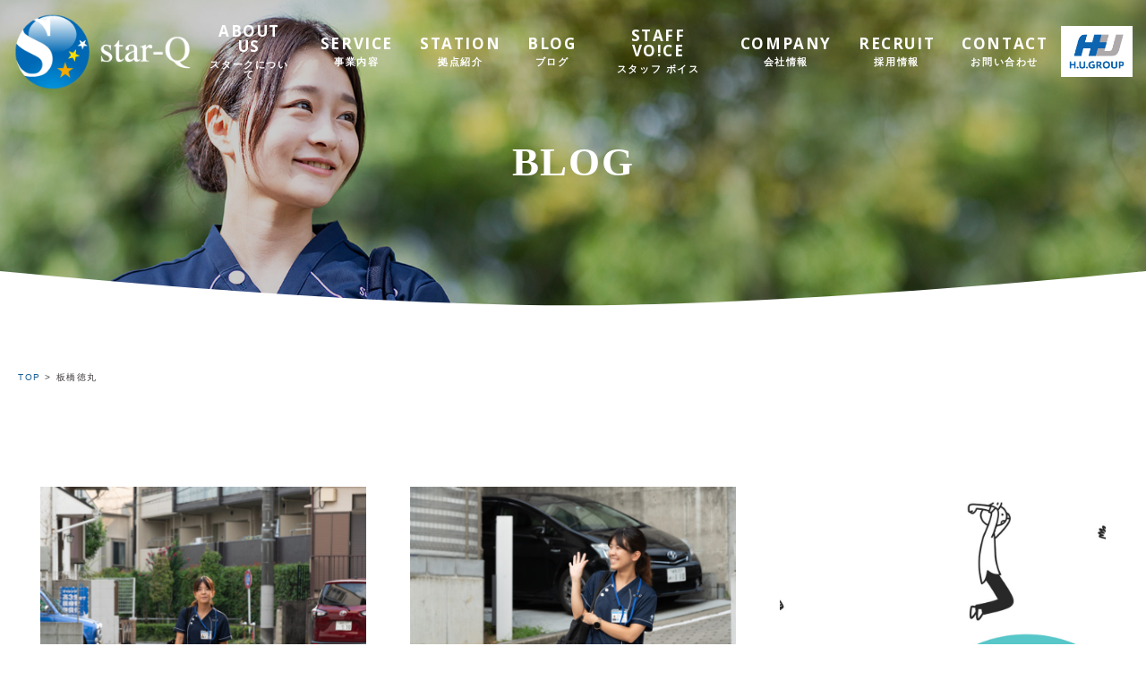

--- FILE ---
content_type: text/html; charset=UTF-8
request_url: https://star-q.jp/category/itabashitokumaru/
body_size: 51269
content:
<!doctype html>
<html lang="ja">
<head>
<!-- Google Tag Manager -->
<script>(function(w,d,s,l,i){w[l]=w[l]||[];w[l].push({'gtm.start':
	new Date().getTime(),event:'gtm.js'});var f=d.getElementsByTagName(s)[0],
j=d.createElement(s),dl=l!='dataLayer'?'&l='+l:'';j.async=true;j.src=
'https://www.googletagmanager.com/gtm.js?id='+i+dl;f.parentNode.insertBefore(j,f);
})(window,document,'script','dataLayer','GTM-546MZGQ');</script>
<!-- End Google Tag Manager -->

<!-- Google Tag Manager -->
<script>(function(w,d,s,l,i){w[l]=w[l]||[];w[l].push({'gtm.start':
	new Date().getTime(),event:'gtm.js'});var f=d.getElementsByTagName(s)[0],
j=d.createElement(s),dl=l!='dataLayer'?'&l='+l:'';j.async=true;j.src=
'https://www.googletagmanager.com/gtm.js?id='+i+dl;f.parentNode.insertBefore(j,f);
})(window,document,'script','dataLayer','GTM-P5T2TQ5');</script>
<!-- End Google Tag Manager -->

<meta charset=utf-8>
<title>スターク訪問看護ステーション</title>
<meta name="viewport" content="width=device-width, initial-scale=1.0">
<link href="https://star-q.jp/wp-content/themes/star-q/style.css" rel="stylesheet">
<link href="/wp-content/themes/star-q/css/common.css" rel="stylesheet">
<link href="/wp-content/themes/star-q/css/custom.css" rel="stylesheet">
<link href="/wp-content/themes/star-q/css/animate.css" rel="stylesheet">
<link href="/wp-content/themes/star-q/css/sublimeSlideshow.css" rel="stylesheet">
<link href="/wp-content/themes/star-q/css/drawer.min.css" rel="stylesheet">
<link href="https://cdnjs.cloudflare.com/ajax/libs/font-awesome/4.6.3/css/font-awesome.min.css" rel="stylesheet">
<link href="/wp-content/themes/star-q/css/slider.css" rel="stylesheet">
<link href="https://fonts.googleapis.com/css?family=Open+Sans:400,600,700,800" rel="stylesheet">
<script src="https://ajax.googleapis.com/ajax/libs/jquery/3.3.1/jquery.min.js"></script>
<script src="/wp-content/themes/star-q/js/jquery.inview.js"></script>
<script src="https://cdnjs.cloudflare.com/ajax/libs/iScroll/5.1.3/iscroll.min.js"></script>
<script src="/wp-content/themes/star-q/js/jquery.sublimeSlideshow.js"></script>
<script src="/wp-content/themes/star-q/js/drawer.min.js"></script>
<script src="/wp-content/themes/star-q/js/jquery.lettering.js"></script>
<script src="/wp-content/themes/star-q/js/jquery.textillate.js"></script>
<script src="https://cdnjs.cloudflare.com/ajax/libs/slick-carousel/1.6.0/slick.min.js"></script>
<script src="/wp-content/themes/star-q/js/slider.js"></script>
<link href="https://cdnjs.cloudflare.com/ajax/libs/slick-carousel/1.6.0/slick.min.css" rel="stylesheet">
<link href="https://cdnjs.cloudflare.com/ajax/libs/slick-carousel/1.6.0/slick-theme.min.css" rel="stylesheet">
<!-- favicon -->
<link rel="apple-touch-icon" sizes="180x180" href="/apple-touch-icon.png">
<link rel="icon" type="image/png" sizes="32x32" href="/favicon-32x32.png">
<link rel="icon" type="image/png" sizes="16x16" href="/favicon-16x16.png">
<link rel="manifest" href="/site.webmanifest">
<link rel="mask-icon" href="/safari-pinned-tab.svg" color="#0068b6">
<meta name="msapplication-TileColor" content="#2b5797">
<meta name="theme-color" content="#ffffff">
<meta name="facebook-domain-verification" content="6bnq2wmw6wso37addjb0c8b3qvv1zv" />
<style type="text/css">div[id^="wpcf7-f2744"] button.cf7mls_next {   }div[id^="wpcf7-f2744"] button.cf7mls_back {   }div[id^="wpcf7-f2276"] button.cf7mls_next {   }div[id^="wpcf7-f2276"] button.cf7mls_back {   }div[id^="wpcf7-f2157"] button.cf7mls_next {   }div[id^="wpcf7-f2157"] button.cf7mls_back {   }div[id^="wpcf7-f373"] button.cf7mls_next {   }div[id^="wpcf7-f373"] button.cf7mls_back {   }div[id^="wpcf7-f371"] button.cf7mls_next {   }div[id^="wpcf7-f371"] button.cf7mls_back {   }</style>
		<!-- All in One SEO 4.9.2 - aioseo.com -->
	<meta name="description" content="スターク訪問看護ステーション板橋徳丸の活動ブログです。" />
	<meta name="robots" content="max-image-preview:large" />
	<link rel="canonical" href="https://star-q.jp/category/itabashitokumaru/" />
	<link rel="next" href="https://star-q.jp/category/itabashitokumaru/page/2/" />
	<meta name="generator" content="All in One SEO (AIOSEO) 4.9.2" />
		<script type="application/ld+json" class="aioseo-schema">
			{"@context":"https:\/\/schema.org","@graph":[{"@type":"BreadcrumbList","@id":"https:\/\/star-q.jp\/category\/itabashitokumaru\/#breadcrumblist","itemListElement":[{"@type":"ListItem","@id":"https:\/\/star-q.jp#listItem","position":1,"name":"Home","item":"https:\/\/star-q.jp","nextItem":{"@type":"ListItem","@id":"https:\/\/star-q.jp\/category\/itabashitokumaru\/#listItem","name":"\u677f\u6a4b\u5fb3\u4e38"}},{"@type":"ListItem","@id":"https:\/\/star-q.jp\/category\/itabashitokumaru\/#listItem","position":2,"name":"\u677f\u6a4b\u5fb3\u4e38","previousItem":{"@type":"ListItem","@id":"https:\/\/star-q.jp#listItem","name":"Home"}}]},{"@type":"CollectionPage","@id":"https:\/\/star-q.jp\/category\/itabashitokumaru\/#collectionpage","url":"https:\/\/star-q.jp\/category\/itabashitokumaru\/","name":"\u677f\u6a4b\u5fb3\u4e38 - \u30b9\u30bf\u30fc\u30af\u8a2a\u554f\u770b\u8b77\u30b9\u30c6\u30fc\u30b7\u30e7\u30f3","description":"\u30b9\u30bf\u30fc\u30af\u8a2a\u554f\u770b\u8b77\u30b9\u30c6\u30fc\u30b7\u30e7\u30f3\u677f\u6a4b\u5fb3\u4e38\u306e\u6d3b\u52d5\u30d6\u30ed\u30b0\u3067\u3059\u3002","inLanguage":"ja","isPartOf":{"@id":"https:\/\/star-q.jp\/#website"},"breadcrumb":{"@id":"https:\/\/star-q.jp\/category\/itabashitokumaru\/#breadcrumblist"}},{"@type":"Organization","@id":"https:\/\/star-q.jp\/#organization","name":"\u30b9\u30bf\u30fc\u30af\u8a2a\u554f\u770b\u8b77\u30b9\u30c6\u30fc\u30b7\u30e7\u30f3","description":"\u8a2a\u554f\u770b\u8b77\u30fb\u4ecb\u8b77\u30fb\u30ea\u30cf\u30d3\u30ea\u30fb\u5c45\u5b85\u4ecb\u8b77\u652f\u63f4\u306e\u3053\u3068\u306a\u3089\u30b9\u30bf\u30fc\u30af","url":"https:\/\/star-q.jp\/"},{"@type":"WebSite","@id":"https:\/\/star-q.jp\/#website","url":"https:\/\/star-q.jp\/","name":"\u30b9\u30bf\u30fc\u30af\u8a2a\u554f\u770b\u8b77\u30b9\u30c6\u30fc\u30b7\u30e7\u30f3","description":"\u8a2a\u554f\u770b\u8b77\u30fb\u4ecb\u8b77\u30fb\u30ea\u30cf\u30d3\u30ea\u30fb\u5c45\u5b85\u4ecb\u8b77\u652f\u63f4\u306e\u3053\u3068\u306a\u3089\u30b9\u30bf\u30fc\u30af","inLanguage":"ja","publisher":{"@id":"https:\/\/star-q.jp\/#organization"}}]}
		</script>
		<!-- All in One SEO -->

<link rel='dns-prefetch' href='//challenges.cloudflare.com' />
<link rel="alternate" type="application/rss+xml" title="スターク訪問看護ステーション &raquo; 板橋徳丸 カテゴリーのフィード" href="https://star-q.jp/category/itabashitokumaru/feed/" />
<style id='wp-img-auto-sizes-contain-inline-css' type='text/css'>
img:is([sizes=auto i],[sizes^="auto," i]){contain-intrinsic-size:3000px 1500px}
/*# sourceURL=wp-img-auto-sizes-contain-inline-css */
</style>
<link rel='stylesheet' id='sbi_styles-css' href='https://star-q.jp/wp-content/plugins/instagram-feed/css/sbi-styles.min.css?ver=6.10.0' type='text/css' media='all' />
<style id='wp-emoji-styles-inline-css' type='text/css'>

	img.wp-smiley, img.emoji {
		display: inline !important;
		border: none !important;
		box-shadow: none !important;
		height: 1em !important;
		width: 1em !important;
		margin: 0 0.07em !important;
		vertical-align: -0.1em !important;
		background: none !important;
		padding: 0 !important;
	}
/*# sourceURL=wp-emoji-styles-inline-css */
</style>
<style id='wp-block-library-inline-css' type='text/css'>
:root{--wp-block-synced-color:#7a00df;--wp-block-synced-color--rgb:122,0,223;--wp-bound-block-color:var(--wp-block-synced-color);--wp-editor-canvas-background:#ddd;--wp-admin-theme-color:#007cba;--wp-admin-theme-color--rgb:0,124,186;--wp-admin-theme-color-darker-10:#006ba1;--wp-admin-theme-color-darker-10--rgb:0,107,160.5;--wp-admin-theme-color-darker-20:#005a87;--wp-admin-theme-color-darker-20--rgb:0,90,135;--wp-admin-border-width-focus:2px}@media (min-resolution:192dpi){:root{--wp-admin-border-width-focus:1.5px}}.wp-element-button{cursor:pointer}:root .has-very-light-gray-background-color{background-color:#eee}:root .has-very-dark-gray-background-color{background-color:#313131}:root .has-very-light-gray-color{color:#eee}:root .has-very-dark-gray-color{color:#313131}:root .has-vivid-green-cyan-to-vivid-cyan-blue-gradient-background{background:linear-gradient(135deg,#00d084,#0693e3)}:root .has-purple-crush-gradient-background{background:linear-gradient(135deg,#34e2e4,#4721fb 50%,#ab1dfe)}:root .has-hazy-dawn-gradient-background{background:linear-gradient(135deg,#faaca8,#dad0ec)}:root .has-subdued-olive-gradient-background{background:linear-gradient(135deg,#fafae1,#67a671)}:root .has-atomic-cream-gradient-background{background:linear-gradient(135deg,#fdd79a,#004a59)}:root .has-nightshade-gradient-background{background:linear-gradient(135deg,#330968,#31cdcf)}:root .has-midnight-gradient-background{background:linear-gradient(135deg,#020381,#2874fc)}:root{--wp--preset--font-size--normal:16px;--wp--preset--font-size--huge:42px}.has-regular-font-size{font-size:1em}.has-larger-font-size{font-size:2.625em}.has-normal-font-size{font-size:var(--wp--preset--font-size--normal)}.has-huge-font-size{font-size:var(--wp--preset--font-size--huge)}.has-text-align-center{text-align:center}.has-text-align-left{text-align:left}.has-text-align-right{text-align:right}.has-fit-text{white-space:nowrap!important}#end-resizable-editor-section{display:none}.aligncenter{clear:both}.items-justified-left{justify-content:flex-start}.items-justified-center{justify-content:center}.items-justified-right{justify-content:flex-end}.items-justified-space-between{justify-content:space-between}.screen-reader-text{border:0;clip-path:inset(50%);height:1px;margin:-1px;overflow:hidden;padding:0;position:absolute;width:1px;word-wrap:normal!important}.screen-reader-text:focus{background-color:#ddd;clip-path:none;color:#444;display:block;font-size:1em;height:auto;left:5px;line-height:normal;padding:15px 23px 14px;text-decoration:none;top:5px;width:auto;z-index:100000}html :where(.has-border-color){border-style:solid}html :where([style*=border-top-color]){border-top-style:solid}html :where([style*=border-right-color]){border-right-style:solid}html :where([style*=border-bottom-color]){border-bottom-style:solid}html :where([style*=border-left-color]){border-left-style:solid}html :where([style*=border-width]){border-style:solid}html :where([style*=border-top-width]){border-top-style:solid}html :where([style*=border-right-width]){border-right-style:solid}html :where([style*=border-bottom-width]){border-bottom-style:solid}html :where([style*=border-left-width]){border-left-style:solid}html :where(img[class*=wp-image-]){height:auto;max-width:100%}:where(figure){margin:0 0 1em}html :where(.is-position-sticky){--wp-admin--admin-bar--position-offset:var(--wp-admin--admin-bar--height,0px)}@media screen and (max-width:600px){html :where(.is-position-sticky){--wp-admin--admin-bar--position-offset:0px}}

/*# sourceURL=wp-block-library-inline-css */
</style><style id='global-styles-inline-css' type='text/css'>
:root{--wp--preset--aspect-ratio--square: 1;--wp--preset--aspect-ratio--4-3: 4/3;--wp--preset--aspect-ratio--3-4: 3/4;--wp--preset--aspect-ratio--3-2: 3/2;--wp--preset--aspect-ratio--2-3: 2/3;--wp--preset--aspect-ratio--16-9: 16/9;--wp--preset--aspect-ratio--9-16: 9/16;--wp--preset--color--black: #000000;--wp--preset--color--cyan-bluish-gray: #abb8c3;--wp--preset--color--white: #ffffff;--wp--preset--color--pale-pink: #f78da7;--wp--preset--color--vivid-red: #cf2e2e;--wp--preset--color--luminous-vivid-orange: #ff6900;--wp--preset--color--luminous-vivid-amber: #fcb900;--wp--preset--color--light-green-cyan: #7bdcb5;--wp--preset--color--vivid-green-cyan: #00d084;--wp--preset--color--pale-cyan-blue: #8ed1fc;--wp--preset--color--vivid-cyan-blue: #0693e3;--wp--preset--color--vivid-purple: #9b51e0;--wp--preset--gradient--vivid-cyan-blue-to-vivid-purple: linear-gradient(135deg,rgb(6,147,227) 0%,rgb(155,81,224) 100%);--wp--preset--gradient--light-green-cyan-to-vivid-green-cyan: linear-gradient(135deg,rgb(122,220,180) 0%,rgb(0,208,130) 100%);--wp--preset--gradient--luminous-vivid-amber-to-luminous-vivid-orange: linear-gradient(135deg,rgb(252,185,0) 0%,rgb(255,105,0) 100%);--wp--preset--gradient--luminous-vivid-orange-to-vivid-red: linear-gradient(135deg,rgb(255,105,0) 0%,rgb(207,46,46) 100%);--wp--preset--gradient--very-light-gray-to-cyan-bluish-gray: linear-gradient(135deg,rgb(238,238,238) 0%,rgb(169,184,195) 100%);--wp--preset--gradient--cool-to-warm-spectrum: linear-gradient(135deg,rgb(74,234,220) 0%,rgb(151,120,209) 20%,rgb(207,42,186) 40%,rgb(238,44,130) 60%,rgb(251,105,98) 80%,rgb(254,248,76) 100%);--wp--preset--gradient--blush-light-purple: linear-gradient(135deg,rgb(255,206,236) 0%,rgb(152,150,240) 100%);--wp--preset--gradient--blush-bordeaux: linear-gradient(135deg,rgb(254,205,165) 0%,rgb(254,45,45) 50%,rgb(107,0,62) 100%);--wp--preset--gradient--luminous-dusk: linear-gradient(135deg,rgb(255,203,112) 0%,rgb(199,81,192) 50%,rgb(65,88,208) 100%);--wp--preset--gradient--pale-ocean: linear-gradient(135deg,rgb(255,245,203) 0%,rgb(182,227,212) 50%,rgb(51,167,181) 100%);--wp--preset--gradient--electric-grass: linear-gradient(135deg,rgb(202,248,128) 0%,rgb(113,206,126) 100%);--wp--preset--gradient--midnight: linear-gradient(135deg,rgb(2,3,129) 0%,rgb(40,116,252) 100%);--wp--preset--font-size--small: 13px;--wp--preset--font-size--medium: 20px;--wp--preset--font-size--large: 36px;--wp--preset--font-size--x-large: 42px;--wp--preset--spacing--20: 0.44rem;--wp--preset--spacing--30: 0.67rem;--wp--preset--spacing--40: 1rem;--wp--preset--spacing--50: 1.5rem;--wp--preset--spacing--60: 2.25rem;--wp--preset--spacing--70: 3.38rem;--wp--preset--spacing--80: 5.06rem;--wp--preset--shadow--natural: 6px 6px 9px rgba(0, 0, 0, 0.2);--wp--preset--shadow--deep: 12px 12px 50px rgba(0, 0, 0, 0.4);--wp--preset--shadow--sharp: 6px 6px 0px rgba(0, 0, 0, 0.2);--wp--preset--shadow--outlined: 6px 6px 0px -3px rgb(255, 255, 255), 6px 6px rgb(0, 0, 0);--wp--preset--shadow--crisp: 6px 6px 0px rgb(0, 0, 0);}:where(.is-layout-flex){gap: 0.5em;}:where(.is-layout-grid){gap: 0.5em;}body .is-layout-flex{display: flex;}.is-layout-flex{flex-wrap: wrap;align-items: center;}.is-layout-flex > :is(*, div){margin: 0;}body .is-layout-grid{display: grid;}.is-layout-grid > :is(*, div){margin: 0;}:where(.wp-block-columns.is-layout-flex){gap: 2em;}:where(.wp-block-columns.is-layout-grid){gap: 2em;}:where(.wp-block-post-template.is-layout-flex){gap: 1.25em;}:where(.wp-block-post-template.is-layout-grid){gap: 1.25em;}.has-black-color{color: var(--wp--preset--color--black) !important;}.has-cyan-bluish-gray-color{color: var(--wp--preset--color--cyan-bluish-gray) !important;}.has-white-color{color: var(--wp--preset--color--white) !important;}.has-pale-pink-color{color: var(--wp--preset--color--pale-pink) !important;}.has-vivid-red-color{color: var(--wp--preset--color--vivid-red) !important;}.has-luminous-vivid-orange-color{color: var(--wp--preset--color--luminous-vivid-orange) !important;}.has-luminous-vivid-amber-color{color: var(--wp--preset--color--luminous-vivid-amber) !important;}.has-light-green-cyan-color{color: var(--wp--preset--color--light-green-cyan) !important;}.has-vivid-green-cyan-color{color: var(--wp--preset--color--vivid-green-cyan) !important;}.has-pale-cyan-blue-color{color: var(--wp--preset--color--pale-cyan-blue) !important;}.has-vivid-cyan-blue-color{color: var(--wp--preset--color--vivid-cyan-blue) !important;}.has-vivid-purple-color{color: var(--wp--preset--color--vivid-purple) !important;}.has-black-background-color{background-color: var(--wp--preset--color--black) !important;}.has-cyan-bluish-gray-background-color{background-color: var(--wp--preset--color--cyan-bluish-gray) !important;}.has-white-background-color{background-color: var(--wp--preset--color--white) !important;}.has-pale-pink-background-color{background-color: var(--wp--preset--color--pale-pink) !important;}.has-vivid-red-background-color{background-color: var(--wp--preset--color--vivid-red) !important;}.has-luminous-vivid-orange-background-color{background-color: var(--wp--preset--color--luminous-vivid-orange) !important;}.has-luminous-vivid-amber-background-color{background-color: var(--wp--preset--color--luminous-vivid-amber) !important;}.has-light-green-cyan-background-color{background-color: var(--wp--preset--color--light-green-cyan) !important;}.has-vivid-green-cyan-background-color{background-color: var(--wp--preset--color--vivid-green-cyan) !important;}.has-pale-cyan-blue-background-color{background-color: var(--wp--preset--color--pale-cyan-blue) !important;}.has-vivid-cyan-blue-background-color{background-color: var(--wp--preset--color--vivid-cyan-blue) !important;}.has-vivid-purple-background-color{background-color: var(--wp--preset--color--vivid-purple) !important;}.has-black-border-color{border-color: var(--wp--preset--color--black) !important;}.has-cyan-bluish-gray-border-color{border-color: var(--wp--preset--color--cyan-bluish-gray) !important;}.has-white-border-color{border-color: var(--wp--preset--color--white) !important;}.has-pale-pink-border-color{border-color: var(--wp--preset--color--pale-pink) !important;}.has-vivid-red-border-color{border-color: var(--wp--preset--color--vivid-red) !important;}.has-luminous-vivid-orange-border-color{border-color: var(--wp--preset--color--luminous-vivid-orange) !important;}.has-luminous-vivid-amber-border-color{border-color: var(--wp--preset--color--luminous-vivid-amber) !important;}.has-light-green-cyan-border-color{border-color: var(--wp--preset--color--light-green-cyan) !important;}.has-vivid-green-cyan-border-color{border-color: var(--wp--preset--color--vivid-green-cyan) !important;}.has-pale-cyan-blue-border-color{border-color: var(--wp--preset--color--pale-cyan-blue) !important;}.has-vivid-cyan-blue-border-color{border-color: var(--wp--preset--color--vivid-cyan-blue) !important;}.has-vivid-purple-border-color{border-color: var(--wp--preset--color--vivid-purple) !important;}.has-vivid-cyan-blue-to-vivid-purple-gradient-background{background: var(--wp--preset--gradient--vivid-cyan-blue-to-vivid-purple) !important;}.has-light-green-cyan-to-vivid-green-cyan-gradient-background{background: var(--wp--preset--gradient--light-green-cyan-to-vivid-green-cyan) !important;}.has-luminous-vivid-amber-to-luminous-vivid-orange-gradient-background{background: var(--wp--preset--gradient--luminous-vivid-amber-to-luminous-vivid-orange) !important;}.has-luminous-vivid-orange-to-vivid-red-gradient-background{background: var(--wp--preset--gradient--luminous-vivid-orange-to-vivid-red) !important;}.has-very-light-gray-to-cyan-bluish-gray-gradient-background{background: var(--wp--preset--gradient--very-light-gray-to-cyan-bluish-gray) !important;}.has-cool-to-warm-spectrum-gradient-background{background: var(--wp--preset--gradient--cool-to-warm-spectrum) !important;}.has-blush-light-purple-gradient-background{background: var(--wp--preset--gradient--blush-light-purple) !important;}.has-blush-bordeaux-gradient-background{background: var(--wp--preset--gradient--blush-bordeaux) !important;}.has-luminous-dusk-gradient-background{background: var(--wp--preset--gradient--luminous-dusk) !important;}.has-pale-ocean-gradient-background{background: var(--wp--preset--gradient--pale-ocean) !important;}.has-electric-grass-gradient-background{background: var(--wp--preset--gradient--electric-grass) !important;}.has-midnight-gradient-background{background: var(--wp--preset--gradient--midnight) !important;}.has-small-font-size{font-size: var(--wp--preset--font-size--small) !important;}.has-medium-font-size{font-size: var(--wp--preset--font-size--medium) !important;}.has-large-font-size{font-size: var(--wp--preset--font-size--large) !important;}.has-x-large-font-size{font-size: var(--wp--preset--font-size--x-large) !important;}
/*# sourceURL=global-styles-inline-css */
</style>

<style id='classic-theme-styles-inline-css' type='text/css'>
/*! This file is auto-generated */
.wp-block-button__link{color:#fff;background-color:#32373c;border-radius:9999px;box-shadow:none;text-decoration:none;padding:calc(.667em + 2px) calc(1.333em + 2px);font-size:1.125em}.wp-block-file__button{background:#32373c;color:#fff;text-decoration:none}
/*# sourceURL=/wp-includes/css/classic-themes.min.css */
</style>
<link rel='stylesheet' id='cf7mls-css' href='https://star-q.jp/wp-content/plugins/cf7-multi-step/assets/frontend/css/cf7mls.css?ver=2.7.9' type='text/css' media='all' />
<link rel='stylesheet' id='cf7mls_animate-css' href='https://star-q.jp/wp-content/plugins/cf7-multi-step/assets/frontend/animate/animate.min.css?ver=2.7.9' type='text/css' media='all' />
<link rel='stylesheet' id='contact-form-7-css' href='https://star-q.jp/wp-content/plugins/contact-form-7/includes/css/styles.css?ver=6.1.4' type='text/css' media='all' />
<link rel='stylesheet' id='wp-pagenavi-css' href='https://star-q.jp/wp-content/plugins/wp-pagenavi/pagenavi-css.css?ver=2.70' type='text/css' media='all' />
<script type="text/javascript" src="https://star-q.jp/wp-includes/js/jquery/jquery.min.js?ver=3.7.1" id="jquery-core-js"></script>
<script type="text/javascript" src="https://star-q.jp/wp-includes/js/jquery/jquery-migrate.min.js?ver=3.4.1" id="jquery-migrate-js"></script>
<link rel="https://api.w.org/" href="https://star-q.jp/wp-json/" /><link rel="alternate" title="JSON" type="application/json" href="https://star-q.jp/wp-json/wp/v2/categories/13" /><link rel="EditURI" type="application/rsd+xml" title="RSD" href="https://star-q.jp/xmlrpc.php?rsd" />
<meta name="generator" content="WordPress 6.9" />
<style type="text/css">.recentcomments a{display:inline !important;padding:0 !important;margin:0 !important;}</style><!-- Global site tag (gtag.js) - Google Analytics -->
<script async src="https://www.googletagmanager.com/gtag/js?id=UA-153109890-1"></script>
<script>
	window.dataLayer = window.dataLayer || [];
	function gtag(){dataLayer.push(arguments);}
	gtag('js', new Date());

	gtag('config', 'UA-153109890-1');
</script>
</head>

<body class="archive category category-itabashitokumaru category-13 wp-theme-star-q drawer drawer--right">

<!-- Google Tag Manager (noscript) -->
<noscript><iframe src="https://www.googletagmanager.com/ns.html?id=GTM-546MZGQ"
	height="0" width="0" style="display:none;visibility:hidden"></iframe></noscript>
<!-- End Google Tag Manager (noscript) -->

<!-- Google Tag Manager (noscript) -->
<noscript><iframe src="https://www.googletagmanager.com/ns.html?id=GTM-P5T2TQ5"
	height="0" width="0" style="display:none;visibility:hidden"></iframe></noscript>
<!-- End Google Tag Manager (noscript) -->

		<header id="header-new">
			<div class="header-inn">
				<div class="logo"><a href="/"><img src="/wp-content/themes/star-q/images/star-Q_logo_before.png" alt="スターク訪問看護ステーション"></a></div>
				<nav>
					<ul>
						<li>
							<a href="/about/">
								<div class="eng">About Us</div>
								<div class="jp">スタークについて</div>
							</a>
						</li>
						<li>
							<a href="/service/">
								<div class="eng">Service</div>
								<div class="jp">事業内容</div>
							</a>
						</li>
						<li>
							<a href="/station/">
								<div class="eng">Station</div>
								<div class="jp">拠点紹介</div>
							</a>
						</li>
						<li>
							<a href="/blog/">
								<div class="eng">Blog</div>
								<div class="jp">ブログ</div>
							</a>
						</li>
						<li>
							<a href="/staff-voice/">
								<div class="eng">Staff Vo!ce</div>
								<div class="jp">スタッフ ボイス</div>
							</a>
						</li>
						<li>
							<a href="/company/">
								<div class="eng">Company</div>
								<div class="jp">会社情報</div>
							</a>
						</li>
						<li>
							<a href="https://www.recruit-star-q.jp/">
								<div class="eng">Recruit</div>
								<div class="jp">採用情報</div>
							</a>
						</li>
						<li>
							<a href="/before-contact/">
								<div class="eng">Contact</div>
								<div class="jp">お問い合わせ</div>
							</a>
						</li>
					</ul>
					<div class="hu-logo"><a href="https://www.hugp.com/" target="_blank"><img src="/wp-content/themes/star-q/images/HUGroup-logo.png" alt="HUグループ"></a></div>
				</nav>

						<div id="drawer-header">
			<button type="button" class="drawer-toggle drawer-hamburger">
				<span class="sr-only">toggle navigation</span>
				<span class="drawer-hamburger-icon"></span>
			</button>
			<div class="drawer-nav">
				<ul class="drawer-menu">
					<li>
						<a href="/about/">スタークについて</a>
					</li>
					<li>
							<a href="/service/">事業内容</a>
						</li>
						<li>
							<a href="/station">拠点紹介</a>
						</li>
						<li>
							<a href="/blog/">ブログ</a>
						</li>
						<li>
							<a href="/staff-voice/">スタッフ ボイス</a>
						</li>
						<li>
							<a href="/company/">会社情報</a>
						</li>
						<li>
							<a href="https://www.recruit-star-q.jp/">採用情報</a>
						</li>
					<li><a href="/info/">トピックス</a></li>
					<li><a href="/privacy-policy/">プライバシーポリシー</a></li>
					<li><a href="/contact/">お問い合わせ</a></li>
				</ul>
				<div class="drawer-bottom-logo"><a href="https://www.hugp.com/" target="_blank"><img src="/wp-content/themes/star-q/images/HUGroup-logo.svg" alt="H.U.グループ"></a></div>
			</div>
		</div>

			</div>
		</header>
<div id="sub-news">

<div id="sub-title">
	<div class="wrapper">
		<div class="title-2">
			<h1 class="mincho">BLOG</span></h1>
		</div>
	</div>
</div>

<div id="breadcrumbs-area">
	<div class="container">
		<div class="breadcrumbs" typeof="BreadcrumbList" vocab="http://schema.org/">
			<!-- Breadcrumb NavXT 7.5.0 -->
<span property="itemListElement" typeof="ListItem"><a property="item" typeof="WebPage" title="Go to スターク訪問看護ステーション." href="https://star-q.jp" class="home" ><span property="name">TOP</span></a><meta property="position" content="1"></span> &gt; <span class="archive taxonomy category current-item">板橋徳丸</span>		</div>
	</div>
</div>
<section id="news">
	<div class="container">
		<ul class="news-list">
			 <!-- ループ開始 -->
			<li>
				<div class="news-img">
					<a href="https://star-q.jp/itabashitokumaru/homonkango-shoshinsha-2/">
						<img width="480" height="320" src="https://star-q.jp/wp-content/uploads/2022/03/10-768x512.jpg" class="left, object-fit wp-post-image" alt="スターク訪問看護師「入社1年目の成長記録」" decoding="async" fetchpriority="high" srcset="https://star-q.jp/wp-content/uploads/2022/03/10-768x512.jpg 768w, https://star-q.jp/wp-content/uploads/2022/03/10-300x200.jpg 300w, https://star-q.jp/wp-content/uploads/2022/03/10-1024x683.jpg 1024w, https://star-q.jp/wp-content/uploads/2022/03/10-1536x1025.jpg 1536w, https://star-q.jp/wp-content/uploads/2022/03/10-2048x1366.jpg 2048w, https://star-q.jp/wp-content/uploads/2022/03/10-900x600.jpg 900w" sizes="(max-width: 480px) 100vw, 480px" />					</a>
				</div>
				<div class="news-descr">
					<div class="news-meta">
						<span class="news-date">
							2022.03.31						</span> <!-- 投稿日時を表示 -->
						<span class="news-area <?php<  $cat = get_the_category(); $cat = $cat[0]; { echo $cat->slug; } ?>">
								<a href="https://star-q.jp/category/itabashitokumaru/" rel="category tag">板橋徳丸</a>						</span> <!-- カテゴリー（エリア）を表示 -->
					</div>
					<h2 class="news-title">
						<a href="https://star-q.jp/itabashitokumaru/homonkango-shoshinsha-2/">
							【総集編】スターク訪問看護師「入社1年目の成長記録」						</a>
					</h2> <!-- 記事タイトルを表示 -->
					<!-- <div class="view-more">
						<a href="https://star-q.jp/itabashitokumaru/homonkango-shoshinsha-2/">VIEW MORE
						</a>
					</div> -->
				</div>
			</li>
			 <!-- ループ開始 -->
			<li>
				<div class="news-img">
					<a href="https://star-q.jp/itabashitokumaru/homonkango-shigotonaiyo/">
						<img width="480" height="320" src="https://star-q.jp/wp-content/uploads/2021/12/木村-768x512.jpg" class="left, object-fit wp-post-image" alt="訪問看護の仕事内容と成長" decoding="async" srcset="https://star-q.jp/wp-content/uploads/2021/12/木村-768x512.jpg 768w, https://star-q.jp/wp-content/uploads/2021/12/木村-300x200.jpg 300w, https://star-q.jp/wp-content/uploads/2021/12/木村-1024x683.jpg 1024w, https://star-q.jp/wp-content/uploads/2021/12/木村-900x600.jpg 900w" sizes="(max-width: 480px) 100vw, 480px" />					</a>
				</div>
				<div class="news-descr">
					<div class="news-meta">
						<span class="news-date">
							2022.02.02						</span> <!-- 投稿日時を表示 -->
						<span class="news-area <?php<  $cat = get_the_category(); $cat = $cat[0]; { echo $cat->slug; } ?>">
								<a href="https://star-q.jp/category/itabashitokumaru/" rel="category tag">板橋徳丸</a>						</span> <!-- カテゴリー（エリア）を表示 -->
					</div>
					<h2 class="news-title">
						<a href="https://star-q.jp/itabashitokumaru/homonkango-shigotonaiyo/">
							訪問看護の仕事が私のココロに成長と変化を起こす						</a>
					</h2> <!-- 記事タイトルを表示 -->
					<!-- <div class="view-more">
						<a href="https://star-q.jp/itabashitokumaru/homonkango-shigotonaiyo/">VIEW MORE
						</a>
					</div> -->
				</div>
			</li>
			 <!-- ループ開始 -->
			<li>
				<div class="news-img">
					<a href="https://star-q.jp/itabashitokumaru/homonkango-shigotonaiyohenka/">
						<img width="480" height="320" src="https://star-q.jp/wp-content/uploads/2021/11/AdobeStock_466301014-900x600.jpeg" class="left, object-fit wp-post-image" alt="いろいろな仕事内容でステップアップ" decoding="async" />					</a>
				</div>
				<div class="news-descr">
					<div class="news-meta">
						<span class="news-date">
							2021.12.01						</span> <!-- 投稿日時を表示 -->
						<span class="news-area <?php<  $cat = get_the_category(); $cat = $cat[0]; { echo $cat->slug; } ?>">
								<a href="https://star-q.jp/category/itabashitokumaru/" rel="category tag">板橋徳丸</a>						</span> <!-- カテゴリー（エリア）を表示 -->
					</div>
					<h2 class="news-title">
						<a href="https://star-q.jp/itabashitokumaru/homonkango-shigotonaiyohenka/">
							【入社半年】訪問看護の仕事内容にも変化						</a>
					</h2> <!-- 記事タイトルを表示 -->
					<!-- <div class="view-more">
						<a href="https://star-q.jp/itabashitokumaru/homonkango-shigotonaiyohenka/">VIEW MORE
						</a>
					</div> -->
				</div>
			</li>
			 <!-- ループ開始 -->
			<li>
				<div class="news-img">
					<a href="https://star-q.jp/itabashitokumaru/shigotonaiyo-homonkango/">
						<img width="480" height="320" src="https://star-q.jp/wp-content/uploads/2021/09/木村さん①-768x512.jpg" class="left, object-fit wp-post-image" alt="訪問看護初心者から成長したいまの気持ち" decoding="async" loading="lazy" srcset="https://star-q.jp/wp-content/uploads/2021/09/木村さん①-768x512.jpg 768w, https://star-q.jp/wp-content/uploads/2021/09/木村さん①-300x200.jpg 300w, https://star-q.jp/wp-content/uploads/2021/09/木村さん①-1024x683.jpg 1024w, https://star-q.jp/wp-content/uploads/2021/09/木村さん①-900x600.jpg 900w" sizes="auto, (max-width: 480px) 100vw, 480px" />					</a>
				</div>
				<div class="news-descr">
					<div class="news-meta">
						<span class="news-date">
							2021.10.19						</span> <!-- 投稿日時を表示 -->
						<span class="news-area <?php<  $cat = get_the_category(); $cat = $cat[0]; { echo $cat->slug; } ?>">
								<a href="https://star-q.jp/category/itabashitokumaru/" rel="category tag">板橋徳丸</a>						</span> <!-- カテゴリー（エリア）を表示 -->
					</div>
					<h2 class="news-title">
						<a href="https://star-q.jp/itabashitokumaru/shigotonaiyo-homonkango/">
							スターク訪問看護Sta.の仕事内容は成長できるところが魅力						</a>
					</h2> <!-- 記事タイトルを表示 -->
					<!-- <div class="view-more">
						<a href="https://star-q.jp/itabashitokumaru/shigotonaiyo-homonkango/">VIEW MORE
						</a>
					</div> -->
				</div>
			</li>
			 <!-- ループ開始 -->
			<li>
				<div class="news-img">
					<a href="https://star-q.jp/head/shigotonaiyo-shoshinsya/">
						<img width="480" height="320" src="https://star-q.jp/wp-content/uploads/2021/09/26-768x512.jpg" class="left, object-fit wp-post-image" alt="仕事内容で感じられるスキルアップ" decoding="async" loading="lazy" srcset="https://star-q.jp/wp-content/uploads/2021/09/26-768x512.jpg 768w, https://star-q.jp/wp-content/uploads/2021/09/26-300x200.jpg 300w, https://star-q.jp/wp-content/uploads/2021/09/26-1024x683.jpg 1024w, https://star-q.jp/wp-content/uploads/2021/09/26-900x600.jpg 900w" sizes="auto, (max-width: 480px) 100vw, 480px" />					</a>
				</div>
				<div class="news-descr">
					<div class="news-meta">
						<span class="news-date">
							2021.09.17						</span> <!-- 投稿日時を表示 -->
						<span class="news-area <?php<  $cat = get_the_category(); $cat = $cat[0]; { echo $cat->slug; } ?>">
								<a href="https://star-q.jp/category/head/" rel="category tag">本社</a>, <a href="https://star-q.jp/category/itabashitokumaru/" rel="category tag">板橋徳丸</a>						</span> <!-- カテゴリー（エリア）を表示 -->
					</div>
					<h2 class="news-title">
						<a href="https://star-q.jp/head/shigotonaiyo-shoshinsya/">
							成長と共に訪問看護の仕事内容も変化しスキルが向上						</a>
					</h2> <!-- 記事タイトルを表示 -->
					<!-- <div class="view-more">
						<a href="https://star-q.jp/head/shigotonaiyo-shoshinsya/">VIEW MORE
						</a>
					</div> -->
				</div>
			</li>
			 <!-- ループ開始 -->
			<li>
				<div class="news-img">
					<a href="https://star-q.jp/itabashitokumaru/homonkango-shigotonaiyo-shoshinsha/">
						<img width="480" height="320" src="https://star-q.jp/wp-content/uploads/2021/07/AdobeStock_421799715①-900x600.jpeg" class="left, object-fit wp-post-image" alt="訪問看護初心者のスキルアップへの道" decoding="async" loading="lazy" />					</a>
				</div>
				<div class="news-descr">
					<div class="news-meta">
						<span class="news-date">
							2021.08.16						</span> <!-- 投稿日時を表示 -->
						<span class="news-area <?php<  $cat = get_the_category(); $cat = $cat[0]; { echo $cat->slug; } ?>">
								<a href="https://star-q.jp/category/itabashitokumaru/" rel="category tag">板橋徳丸</a>						</span> <!-- カテゴリー（エリア）を表示 -->
					</div>
					<h2 class="news-title">
						<a href="https://star-q.jp/itabashitokumaru/homonkango-shigotonaiyo-shoshinsha/">
							【初心者必見】訪問看護の仕事内容を詳しくご紹介！						</a>
					</h2> <!-- 記事タイトルを表示 -->
					<!-- <div class="view-more">
						<a href="https://star-q.jp/itabashitokumaru/homonkango-shigotonaiyo-shoshinsha/">VIEW MORE
						</a>
					</div> -->
				</div>
			</li>
			 <!-- ループ開始 -->
			<li>
				<div class="news-img">
					<a href="https://star-q.jp/itabashitokumaru/homonkango-shoshinsha-kowai/">
						<img width="480" height="320" src="https://star-q.jp/wp-content/uploads/2021/06/DSC00225-768x512.jpg" class="left, object-fit wp-post-image" alt="訪問看護の仕事内容は？怖い？初心者の疑問や不安のリアルに直撃" decoding="async" loading="lazy" srcset="https://star-q.jp/wp-content/uploads/2021/06/DSC00225-768x512.jpg 768w, https://star-q.jp/wp-content/uploads/2021/06/DSC00225-300x200.jpg 300w, https://star-q.jp/wp-content/uploads/2021/06/DSC00225.jpg 800w" sizes="auto, (max-width: 480px) 100vw, 480px" />					</a>
				</div>
				<div class="news-descr">
					<div class="news-meta">
						<span class="news-date">
							2021.06.18						</span> <!-- 投稿日時を表示 -->
						<span class="news-area <?php<  $cat = get_the_category(); $cat = $cat[0]; { echo $cat->slug; } ?>">
								<a href="https://star-q.jp/category/itabashitokumaru/" rel="category tag">板橋徳丸</a>						</span> <!-- カテゴリー（エリア）を表示 -->
					</div>
					<h2 class="news-title">
						<a href="https://star-q.jp/itabashitokumaru/homonkango-shoshinsha-kowai/">
							訪問看護って怖い？初心者の私が経験した仕事内容						</a>
					</h2> <!-- 記事タイトルを表示 -->
					<!-- <div class="view-more">
						<a href="https://star-q.jp/itabashitokumaru/homonkango-shoshinsha-kowai/">VIEW MORE
						</a>
					</div> -->
				</div>
			</li>
			 <!-- ループ開始 -->
			<li>
				<div class="news-img">
					<a href="https://star-q.jp/itabashitokumaru/shoshinsha-obodoki/">
						<img width="480" height="320" src="https://star-q.jp/wp-content/uploads/2021/05/DSC00020-768x512.jpg" class="left, object-fit wp-post-image" alt="訪問看護初心者が語る応募動機や企業選択の決め手" decoding="async" loading="lazy" srcset="https://star-q.jp/wp-content/uploads/2021/05/DSC00020-768x512.jpg 768w, https://star-q.jp/wp-content/uploads/2021/05/DSC00020-300x200.jpg 300w, https://star-q.jp/wp-content/uploads/2021/05/DSC00020.jpg 900w" sizes="auto, (max-width: 480px) 100vw, 480px" />					</a>
				</div>
				<div class="news-descr">
					<div class="news-meta">
						<span class="news-date">
							2021.05.24						</span> <!-- 投稿日時を表示 -->
						<span class="news-area <?php<  $cat = get_the_category(); $cat = $cat[0]; { echo $cat->slug; } ?>">
								<a href="https://star-q.jp/category/itabashitokumaru/" rel="category tag">板橋徳丸</a>						</span> <!-- カテゴリー（エリア）を表示 -->
					</div>
					<h2 class="news-title">
						<a href="https://star-q.jp/itabashitokumaru/shoshinsha-obodoki/">
							訪問看護初心者が語る応募動機や企業選択の決め手とは						</a>
					</h2> <!-- 記事タイトルを表示 -->
					<!-- <div class="view-more">
						<a href="https://star-q.jp/itabashitokumaru/shoshinsha-obodoki/">VIEW MORE
						</a>
					</div> -->
				</div>
			</li>
			 <!-- ループ開始 -->
			<li>
				<div class="news-img">
					<a href="https://star-q.jp/itabashitokumaru/%e8%a8%80%e8%aa%9e%e8%81%b4%e8%a6%9a%e5%a3%ab%e5%8b%89%e5%bc%b7%e4%bc%9a/">
						<img width="480" height="320" src="https://star-q.jp/wp-content/uploads/2021/01/IMG_0333-1024x768-e1611013744417-900x600.jpg" class="left, object-fit wp-post-image" alt="" decoding="async" loading="lazy" />					</a>
				</div>
				<div class="news-descr">
					<div class="news-meta">
						<span class="news-date">
							2020.11.27						</span> <!-- 投稿日時を表示 -->
						<span class="news-area <?php<  $cat = get_the_category(); $cat = $cat[0]; { echo $cat->slug; } ?>">
								<a href="https://star-q.jp/category/itabashitokumaru/" rel="category tag">板橋徳丸</a>						</span> <!-- カテゴリー（エリア）を表示 -->
					</div>
					<h2 class="news-title">
						<a href="https://star-q.jp/itabashitokumaru/%e8%a8%80%e8%aa%9e%e8%81%b4%e8%a6%9a%e5%a3%ab%e5%8b%89%e5%bc%b7%e4%bc%9a/">
							言語聴覚士勉強会						</a>
					</h2> <!-- 記事タイトルを表示 -->
					<!-- <div class="view-more">
						<a href="https://star-q.jp/itabashitokumaru/%e8%a8%80%e8%aa%9e%e8%81%b4%e8%a6%9a%e5%a3%ab%e5%8b%89%e5%bc%b7%e4%bc%9a/">VIEW MORE
						</a>
					</div> -->
				</div>
			</li>
			 <!-- ループ終了 -->
		</ul>
		<div class='wp-pagenavi' role='navigation'>
<span class='pages'>1 / 2</span><span aria-current='page' class='current'>1</span><a class="page larger" title="ページ 2" href="https://star-q.jp/category/itabashitokumaru/page/2/">2</a><a class="nextpostslink" rel="next" aria-label="次のページ" href="https://star-q.jp/category/itabashitokumaru/page/2/">&raquo;</a>
</div>	</div>
</section><!-- #/blog-list -->

<section id="footer-contact">
	<div class="wrapper">
		<div class="contact-left">
			<div class="title-1">
				<h2>CONTACT</h2>
				<span class="title-ef"></span>
			</div>
			<div class="contact-in">
				<div class="wrapper">
					<h3>お問い合わせ</h3>
					<p>スターク訪問看護ステーション、エリアごとのお問い合わせ情報はこちらからお進みください。訪問看護・訪問介護・訪問リハビリ・居宅介護支援（ケアマネージメント）に関するお問い合わせや、サービスのご利用に関するお問い合わせ、求人に関するお問い合わせ等は、お電話・FAX・専用メールフォームからご連絡ください。</p>
					<div class="link-box">
						<a href="/before-contact/">お問い合わせへ</a>
					</div>
				</div>
			</div>
		</div>
		<div class="contact-right">
			<div class="title-1">
				<h2>RECRUIT</h2>
				<span class="title-ef"></span>
			</div>
			<div class="contact-in">
				<div class="wrapper">
					<h3>採用情報</h3>
					<p>未経験の方でも、先輩・上司が全力でサポートします。休日やプライベートもきちんと確保できるよう、働き方改革に沿って、ワークライフバランスを大切にしています。</p>
					<div class="link-box">
						<a href="https://www.recruit-star-q.jp/">採用情報はこちらから</a>
					</div>
				</div>
			</div>
		</div>
	</div>
</section>
</div><!-- /#sub-news -->

		<footer id="footer">
			<div class="page-top">
				<i class="fas fa-angle-up"></i>
			</div>

			<div class="footer-content">

				<div id="footer-info">
					<div id="footer-logo">
						<a href="https://star-q.jp/">StarQケア株式会社</a>
					</div>
					<div id="footer-address">
						<p>〒107-0052<br>東京都港区赤坂一丁目8番1号　赤坂インターシティAIR</p>
						<p>TEL:050-2000-5071 FAX:03-6279-0569</p>
					</div>
				</div>


				<div id="footer-link">
					<ul id="footer-menu">
						<li>
							<a href="https://star-q.jp/about/">スタークについて</a>
						</li>
						<li>
							<a href="https://star-q.jp/service/">事業内容</a>
						</li>
						<li>
							<a href="https://star-q.jp/station">拠点紹介</a>
						</li>
						<li>
							<a href="https://star-q.jp/blog/">ブログ</a>
						</li>
						<li>
							<a href="https://star-q.jp/staff-voice/">スタッフ ボイス</a>
						</li>
						<li>
							<a href="https://star-q.jp/company/">会社情報</a>
						</li>
						<li>
							<a href="https://www.recruit-star-q.jp/">採用情報</a>
						</li>
						<li>
							<a href="https://star-q.jp/before-contact/">お問い合わせ</a>
						</li>
						<li><a href="https://star-q.jp/info/">トピックス</a></li>
						<li><a href="https://star-q.jp/privacy-policy/">プライバシーポリシー</a></li>
						<li><a href="https://star-q.jp/external-transmission/">利用者情報の外部送信について</a></li>
						<li><a href="/wp-content/themes/star-q/pdf/customer-harassment-policy.pdf">カスタマーハラスメントに関する基本方針</a></li>
					</ul>

					<div class="out-link">
					<div class="group-link">



						<div class="banner">
							<a href="https://www.hugp.com/" target="_blank"><img src="https://star-q.jp/wp-content/themes/star-q/images/HUGroup-logo.svg" alt="H.U.グループ"></a>
							<p>StarQケア株式会社はH.U.グループの一員です。</span></p>
						</div>
					</div>

				</div>

				</div>
			</div>



			<p class="copy">Copyright &copy; star-Q All Rights Reserved.</p>
		</footer>

		<script type="speculationrules">
{"prefetch":[{"source":"document","where":{"and":[{"href_matches":"/*"},{"not":{"href_matches":["/wp-*.php","/wp-admin/*","/wp-content/uploads/*","/wp-content/*","/wp-content/plugins/*","/wp-content/themes/star-q/*","/*\\?(.+)"]}},{"not":{"selector_matches":"a[rel~=\"nofollow\"]"}},{"not":{"selector_matches":".no-prefetch, .no-prefetch a"}}]},"eagerness":"conservative"}]}
</script>
<!-- Instagram Feed JS -->
<script type="text/javascript">
var sbiajaxurl = "https://star-q.jp/wp-admin/admin-ajax.php";
</script>
<script type="text/javascript" id="vk-ltc-js-js-extra">
/* <![CDATA[ */
var vkLtc = {"ajaxurl":"https://star-q.jp/wp-admin/admin-ajax.php"};
//# sourceURL=vk-ltc-js-js-extra
/* ]]> */
</script>
<script type="text/javascript" src="https://star-q.jp/wp-content/plugins/vk-link-target-controller/js/script.min.js?ver=1.7.9.0" id="vk-ltc-js-js"></script>
<script type="module"  src="https://star-q.jp/wp-content/plugins/all-in-one-seo-pack/dist/Lite/assets/table-of-contents.95d0dfce.js?ver=4.9.2" id="aioseo/js/src/vue/standalone/blocks/table-of-contents/frontend.js-js"></script>
<script type="text/javascript" src="https://star-q.jp/wp-includes/js/dist/hooks.min.js?ver=dd5603f07f9220ed27f1" id="wp-hooks-js"></script>
<script type="text/javascript" src="https://star-q.jp/wp-includes/js/dist/i18n.min.js?ver=c26c3dc7bed366793375" id="wp-i18n-js"></script>
<script type="text/javascript" id="wp-i18n-js-after">
/* <![CDATA[ */
wp.i18n.setLocaleData( { 'text direction\u0004ltr': [ 'ltr' ] } );
//# sourceURL=wp-i18n-js-after
/* ]]> */
</script>
<script type="text/javascript" src="https://star-q.jp/wp-content/plugins/contact-form-7/includes/swv/js/index.js?ver=6.1.4" id="swv-js"></script>
<script type="text/javascript" id="contact-form-7-js-translations">
/* <![CDATA[ */
( function( domain, translations ) {
	var localeData = translations.locale_data[ domain ] || translations.locale_data.messages;
	localeData[""].domain = domain;
	wp.i18n.setLocaleData( localeData, domain );
} )( "contact-form-7", {"translation-revision-date":"2025-11-30 08:12:23+0000","generator":"GlotPress\/4.0.3","domain":"messages","locale_data":{"messages":{"":{"domain":"messages","plural-forms":"nplurals=1; plural=0;","lang":"ja_JP"},"This contact form is placed in the wrong place.":["\u3053\u306e\u30b3\u30f3\u30bf\u30af\u30c8\u30d5\u30a9\u30fc\u30e0\u306f\u9593\u9055\u3063\u305f\u4f4d\u7f6e\u306b\u7f6e\u304b\u308c\u3066\u3044\u307e\u3059\u3002"],"Error:":["\u30a8\u30e9\u30fc:"]}},"comment":{"reference":"includes\/js\/index.js"}} );
//# sourceURL=contact-form-7-js-translations
/* ]]> */
</script>
<script type="text/javascript" id="contact-form-7-js-before">
/* <![CDATA[ */
var wpcf7 = {
    "api": {
        "root": "https:\/\/star-q.jp\/wp-json\/",
        "namespace": "contact-form-7\/v1"
    }
};
//# sourceURL=contact-form-7-js-before
/* ]]> */
</script>
<script type="text/javascript" src="https://star-q.jp/wp-content/plugins/contact-form-7/includes/js/index.js?ver=6.1.4" id="contact-form-7-js"></script>
<script type="text/javascript" id="cf7mls-js-extra">
/* <![CDATA[ */
var cf7mls_object = {"ajax_url":"https://star-q.jp/wp-json/","is_rtl":"","disable_submit":"true","cf7mls_error_message":"","scroll_step":"true","scroll_first_error":"true","disable_enter_key":"false","check_step_before_submit":"true"};
//# sourceURL=cf7mls-js-extra
/* ]]> */
</script>
<script type="text/javascript" src="https://star-q.jp/wp-content/plugins/cf7-multi-step/assets/frontend/js/cf7mls.js?ver=2.7.9" id="cf7mls-js"></script>
<script type="text/javascript" src="https://challenges.cloudflare.com/turnstile/v0/api.js" id="cloudflare-turnstile-js" data-wp-strategy="async"></script>
<script type="text/javascript" id="cloudflare-turnstile-js-after">
/* <![CDATA[ */
document.addEventListener( 'wpcf7submit', e => turnstile.reset() );
//# sourceURL=cloudflare-turnstile-js-after
/* ]]> */
</script>
<script id="wp-emoji-settings" type="application/json">
{"baseUrl":"https://s.w.org/images/core/emoji/17.0.2/72x72/","ext":".png","svgUrl":"https://s.w.org/images/core/emoji/17.0.2/svg/","svgExt":".svg","source":{"concatemoji":"https://star-q.jp/wp-includes/js/wp-emoji-release.min.js?ver=6.9"}}
</script>
<script type="module">
/* <![CDATA[ */
/*! This file is auto-generated */
const a=JSON.parse(document.getElementById("wp-emoji-settings").textContent),o=(window._wpemojiSettings=a,"wpEmojiSettingsSupports"),s=["flag","emoji"];function i(e){try{var t={supportTests:e,timestamp:(new Date).valueOf()};sessionStorage.setItem(o,JSON.stringify(t))}catch(e){}}function c(e,t,n){e.clearRect(0,0,e.canvas.width,e.canvas.height),e.fillText(t,0,0);t=new Uint32Array(e.getImageData(0,0,e.canvas.width,e.canvas.height).data);e.clearRect(0,0,e.canvas.width,e.canvas.height),e.fillText(n,0,0);const a=new Uint32Array(e.getImageData(0,0,e.canvas.width,e.canvas.height).data);return t.every((e,t)=>e===a[t])}function p(e,t){e.clearRect(0,0,e.canvas.width,e.canvas.height),e.fillText(t,0,0);var n=e.getImageData(16,16,1,1);for(let e=0;e<n.data.length;e++)if(0!==n.data[e])return!1;return!0}function u(e,t,n,a){switch(t){case"flag":return n(e,"\ud83c\udff3\ufe0f\u200d\u26a7\ufe0f","\ud83c\udff3\ufe0f\u200b\u26a7\ufe0f")?!1:!n(e,"\ud83c\udde8\ud83c\uddf6","\ud83c\udde8\u200b\ud83c\uddf6")&&!n(e,"\ud83c\udff4\udb40\udc67\udb40\udc62\udb40\udc65\udb40\udc6e\udb40\udc67\udb40\udc7f","\ud83c\udff4\u200b\udb40\udc67\u200b\udb40\udc62\u200b\udb40\udc65\u200b\udb40\udc6e\u200b\udb40\udc67\u200b\udb40\udc7f");case"emoji":return!a(e,"\ud83e\u1fac8")}return!1}function f(e,t,n,a){let r;const o=(r="undefined"!=typeof WorkerGlobalScope&&self instanceof WorkerGlobalScope?new OffscreenCanvas(300,150):document.createElement("canvas")).getContext("2d",{willReadFrequently:!0}),s=(o.textBaseline="top",o.font="600 32px Arial",{});return e.forEach(e=>{s[e]=t(o,e,n,a)}),s}function r(e){var t=document.createElement("script");t.src=e,t.defer=!0,document.head.appendChild(t)}a.supports={everything:!0,everythingExceptFlag:!0},new Promise(t=>{let n=function(){try{var e=JSON.parse(sessionStorage.getItem(o));if("object"==typeof e&&"number"==typeof e.timestamp&&(new Date).valueOf()<e.timestamp+604800&&"object"==typeof e.supportTests)return e.supportTests}catch(e){}return null}();if(!n){if("undefined"!=typeof Worker&&"undefined"!=typeof OffscreenCanvas&&"undefined"!=typeof URL&&URL.createObjectURL&&"undefined"!=typeof Blob)try{var e="postMessage("+f.toString()+"("+[JSON.stringify(s),u.toString(),c.toString(),p.toString()].join(",")+"));",a=new Blob([e],{type:"text/javascript"});const r=new Worker(URL.createObjectURL(a),{name:"wpTestEmojiSupports"});return void(r.onmessage=e=>{i(n=e.data),r.terminate(),t(n)})}catch(e){}i(n=f(s,u,c,p))}t(n)}).then(e=>{for(const n in e)a.supports[n]=e[n],a.supports.everything=a.supports.everything&&a.supports[n],"flag"!==n&&(a.supports.everythingExceptFlag=a.supports.everythingExceptFlag&&a.supports[n]);var t;a.supports.everythingExceptFlag=a.supports.everythingExceptFlag&&!a.supports.flag,a.supports.everything||((t=a.source||{}).concatemoji?r(t.concatemoji):t.wpemoji&&t.twemoji&&(r(t.twemoji),r(t.wpemoji)))});
//# sourceURL=https://star-q.jp/wp-includes/js/wp-emoji-loader.min.js
/* ]]> */
</script>

		<script src="https://star-q.jp/wp-content/themes/star-q/js/common.js"></script>
		<script src="https://star-q.jp/wp-content/themes/star-q/js/ofi.min.js"></script>
		<script>
		//objedt-fit（IE対策）
		objectFitImages('img.object-fit');
	</script>
</body>
</html>


--- FILE ---
content_type: text/css
request_url: https://star-q.jp/wp-content/themes/star-q/style.css
body_size: 47638
content:
@charset "utf-8";

/*
Theme Name: Star-Q Theme
Author: SELACTUA
Author URI: http://www.selactua.com/
Description: Star-Q Web Site
*/

.grecaptcha-badge { visibility: hidden; }

/* -----------------------------------------------------------
Top Page
----------------------------------------------------------- */
/*.sm-slider, .sm-slider::after {
	width: 130% !important;
	height: 130% !important;
	top: -15% !important;
	left: -15% !important;
}*/

/*.first-view {
	width: 100%;
	height: 100%;
	background: #fff;
	position: fixed;
	top: 0;
	right: 0;
	z-index: 9999;
}

.first-img img {
	position: absolute;
	top: 50%;
	-webkit-transform: translateY(-50%);
	-ms-transform: translateY(-50%);
	transform: translateY(-50%);
	left: 0;
	right: 0;
	margin: 0 auto;
}*/

.sp{
	display: none;
}

#main-img {
	width: 100%;
	height: 100vh;
	background: rgba(0, 0, 0, 0);
	position: relative;
}

#main-img::after {
	content: "";
	width: 100%;
	height: 140px;
	position: absolute;
	bottom: -10px;
	left: 0;
	right: 0;
	margin: auto;
	background: url("css/img/bg-curve-gray.svg") no-repeat center center;
	background-size: cover;
}



#main-img .catch {
	position: absolute;
	top: 50%;
	-webkit-transform: translateY(-55%);
	-ms-transform: translateY(-55%);
	transform: translateY(-55%);
	width: 100%;
	text-align: center;
	color: #fff;
	font-weight: bold;
}

#main-img .catch p {
	font-size: 4rem;
	letter-spacing: .8rem;
	line-height: 1.3;
	margin-bottom: 2rem;
}

#main-img h1 {
	font-size: 1.2rem;
	letter-spacing: .2rem;
}


.backslash{
	display: block;
	background-image: url("css/img/backslash.svg");
	background-size: cover;
	background-repeat: no-repeat;
	background-position: center center;
}
.slash{
	display: block;
	background-image: url("css/img/slash.svg");
	background-size: cover;
	background-repeat: no-repeat;
	background-position: center center;
}

#intro .top-message1, #intro .top-message2 {
	font-size: 1.8rem;
	text-align: center;
	padding: 0 0 6rem;
}

#intro {
	background: #fff;
}

#intro .top-message2 {
	padding-top: 8rem;
}

#intro .top-about {
	background: url("css/img/top-about_bg-img01.jpg") no-repeat center center;
	background-size: cover;
	padding: 2rem 0 6rem;
}

#intro .top-about img {
	width: 800px;
	margin: 0 auto;
}

/*Win7 IE11*/
@media all and (-ms-high-contrast: none) {

	#main-img::after {
		bottom: -50px;
	}

	.sm-slider, .sm-slider::after {
		-webkit-transform: rotate(0.0001deg);
		   -moz-transform: rotate(0.0001deg);
		    -ms-transform: rotate(0.0001deg);
		     -o-transform: rotate(0.0001deg);
		        transform: rotate(0.0001deg);
	}

}


@media only screen and (max-width: 767px) {


.sp{
	display: block;
}
.pc{
	display: none;
}


#main-img .catch {
	box-sizing: border-box;
	padding: 0 15px;
}

#main-img .catch p {
	font-size: 3rem;
	letter-spacing: .4rem;
}

}

@media only screen and (max-width: 480px) {

	#intro .top-message1, #intro .top-message2 {
		font-size: 1.2rem;
	}

}


/* -----------------------------------------------------------
Top Service
----------------------------------------------------------- */
#top-service {
	background: rgba(255, 255, 255, .9);
}

#top-service .title-1 {
	margin-top: -6.2rem;
}

#top-service .service-list {
	list-style-type: none;
	display: -webkit-flex;
	-webkit-justify-content: flex-start;
	-webkit-flex-flow: row wrap;
	display: flex;
	justify-content: flex-start;
	flex-flow: row wrap;
}

#top-service .service-list li {
	width: 48%;
	margin-bottom: 3rem;
}

#top-service .service-list li:nth-child(odd) {
	margin-right: 4%;
}
#top-service .service-list li:nth-child(even) {
	margin-top: 5rem;
}

#top-service .service-img img {
	box-shadow: 2px 2px 12px 0 rgba(0, 0, 0, .2);
}

#top-service .service-img {
	position: relative;
	margin-bottom: 1rem;
}

#top-service .service-img h2 {
	position: absolute;
	bottom: 0;
	left: 0;
	display: inline-block;
	color: #fff;
	font-size: 1.1rem;
	background: #175f94;
	padding: .5rem 1rem;
}

#top-service .service-img h2 span {
	font-size: .9rem;
}

#top-service .service-descr {
	margin-bottom: 1.5rem;
}

#top-service .service-list .link-box {
	margin: 0 auto;
}

@media only screen and (max-width: 660px) {

	#top-service .service-list li {
		width: 100%;
		margin-bottom: 6rem;
	}

	#top-service .service-list li:nth-child(odd) {
		margin-right: 0;
	}
	#top-service .service-list li:nth-child(even) {
		margin-top: 0;
	}

}

/* -----------------------------------------------------------
Top News
----------------------------------------------------------- */
#top-news {
	color: #fff;
	background-color: rgba(23, 95, 148, .9);
	padding: 4rem 0 9rem;
}

#top-news .wrapper {
	position: relative;
}

#top-news .wrapper::after {
	content: "";
	width: 100%;
	height: 66%;
	position: absolute;
	bottom: -10rem;
	left: 0;
	background-color: #fff;
}

#top-news .container {
	position: relative;
	z-index: 1;
}

#top-news .title-1 h2,
#top-news .title-1 span
{
	color: #fff;
}

#top-news .title-ef {
	background: #fff;
}

.news-list {
	list-style-type: none;
	display: -webkit-flex;
	-webkit-justify-content: space-between;
	-webkit-flex-flow: row nowrap;
	display: flex;
	justify-content: space-between;
	flex-flow: row nowrap;
	margin-bottom: 0px;
}

#top-news .news-list {
	margin-bottom: 40px;
}

#top-news .news-list li {
	width: 25%;
	box-sizing: border-box;
	background-color: #fff;
}



#top-news .news-list li:last-child {
	margin-right: 0;
}

.news-list .news-img {
	width: 100%;
	overflow: hidden;
	background: #fff;
	box-sizing: border-box;
	position: relative;
}

.news-list .news-img::before {
	content: "";
	display: block;
	width: 100%;
	height: 0;
	padding-bottom: 100%;
}

.news-list .news-img img {
	width: 100%;
	height: 100%;
	position: absolute;
    top: 0;
    left: 0;
    margin: auto;
}

.news-list .news-descr {
	color: #433f3f;
	margin: 0 12px;
}

.news-list .news-meta {
	font-size: .8rem;
	display: -webkit-flex;
	-webkit-justify-content: space-between;
	-webkit-flex-flow: row nowrap;
	display: flex;
	justify-content: space-between;
	flex-flow: row nowrap;
	margin:15px 0 5px 0;
}

.news-list .news-title {
	line-height: 1.6;
}

.news-list li a {
	text-decoration: none;
}

.news-list li .news-title a {
	color: #433f3f;
	font-size: .9rem;
	font-weight: bold;
}

.news-list li .news-title a:hover {
	color: #f4a800;
}

#top-news .link-box {
	margin: 0 auto;
}

@media only screen and (max-width: 767px) {

	#top-news .wrapper::after {
		height: 75%;
	}

	#top-news .news-list li {
		width: 48%;
		margin-right: 0;
		padding: .7rem;
	}

	.news-list {
		-webkit-flex-flow: row wrap;
		flex-flow: row wrap;
	}

}

/* -----------------------------------------------------------
Sub Page
----------------------------------------------------------- */
.sub-descr1 .text-box {
	width: 48%;
	margin-right: 2%;
	z-index: 2;
}

.sub-descr1 .img-box {
	width: 48%;
	margin-left: 2%;
	z-index: 1;
}

.sub-descr1 .layout-R .text-box {
	width: 48%;
	margin-left: 2%;
	margin-right: 0;
	z-index: 2;
}

.sub-descr1 .layout-R .img-box {
	width: 48%;
	margin-left: 0;
	margin-right: 2%;
	z-index: 1;
}

.sub-descr1 .layout-L,
.sub-descr1 .layout-R {
	position: relative;
	-webkit-align-items: center;
	align-items: center;
	margin-bottom: 10rem;
}

.sub-descr1 .layout-L::before {
	content: "";
	width: 80%;
	height: 100%;
	position: absolute;
	bottom: -15%;
	right: 0;
	left: 10%;
	margin: 0 auto;
	background: #e9eff4;
	z-index: 0;
}

.sub-descr1 .layout-R::before {
	content: "";
	width: 80%;
	height: 100%;
	position: absolute;
	bottom: -15%;
	right: 10%;
	left: 0;
	margin: 0 auto;
	background: #e9eff4;
	z-index: 0;
}

.sub-descr1 > li {
	counter-increment: num;
}

.sub-descr1 > li .text-box {
	position: relative;
}

.sub-descr1 > li .text-box::before {
	content: counter(num, decimal-leading-zero);
	color: #e9eff4;
	font-family: "Open Sans";
	font-size: 8rem;
	font-weight: bold;
	line-height: 1;
	position: absolute;
	top: -4rem;
	left: 0;
	z-index: 0;
}

.sub-descr1 > li:nth-child(even) .text-box::before {
	left: auto;
	right: 0;
}

.sub-descr1 .text-box ul {
	list-style-type: disc;
	font-size: .9rem;
	margin: 1rem 0;
	margin-left: 1.5rem;
}

.sub-descr1 .img-box img {
	box-shadow: 2px 2px 12px 0 rgba(0, 0, 0, .2);
}

@media only screen and (max-width: 600px) {

	.sub-descr1 .layout-L,
	.sub-descr1 .layout-R {
		-webkit-flex-flow: row wrap;
		flex-flow: row wrap;
		margin-bottom: 12rem;
	}

	.sub-descr1 .text-box {
		width: 100%;
		margin-right: 0;
	}

	.sub-descr1 .img-box {
		width: 100%;
		margin-left: 0;
	}

	.sub-descr1 .layout-R .text-box {
		width: 100%;
		margin-left: 0;
		margin-right: 0;
	}

	.sub-descr1 .layout-R .img-box {
		width: 100%;
		margin-left: 0;
		margin-right: 0;
	}

	#homon-kango #sub-content2 .family .text-box {
		padding: 30px;
	}

}

/* -----------------------------------------------------------
Homon Kango
----------------------------------------------------------- */
#homon-kango #sub-content1 {
	padding-bottom: 3rem;
}

#homon-kango .sub-descr1 li:last-child {
	margin-bottom: 5rem;
}

#homon-kango #sub-content2 {
	background: url("css/img/kango-bg01.jpg") no-repeat top center;
	background-size: cover;
	background-attachment: fixed;
}

#homon-kango #sub-content2 .family .text-box {
	background: rgba(255, 255, 255, .8);
	padding: 60px;
	box-sizing: border-box;
	overflow: hidden;
}

#homon-kango #sub-content2 .family p {
	margin-bottom: 1rem;
}

#homon-kango #sub-content2 .family ul {
	font-size: .9rem;
	margin-left: 1.5rem;
	margin-bottom: 1rem;
}

#homon-kango #sub-content2 .family .img-box {
	padding: 2rem;
}

#homon-kango #sub-content2 .family .img-box p:nth-child(1) {
	width: 60%;
	max-width: 600px;
	-webkit-transform: rotate(-3deg);
	   -moz-transform: rotate(-3deg);
	    -ms-transform: rotate(-3deg);
	     -o-transform: rotate(-3deg);
	        transform: rotate(-3deg);
}

#homon-kango #sub-content2 .family .img-box p:nth-child(2) {
	width: 70%;
	max-width: 600px;
	float: right;
	margin-top: -5rem;
	-webkit-transform: rotate(2deg);
	   -moz-transform: rotate(2deg);
	    -ms-transform: rotate(2deg);
	     -o-transform: rotate(2deg);
	        transform: rotate(2deg);
}

#homon-kango #sub-content2 .family .img-box p img {
	display: inline-block;
	padding: 1%;
	box-sizing: border-box;
	background: #fff;
	box-shadow: 2px 2px 12px rgba(0, 0, 0, .2);
}

@media only screen and (max-width: 600px) {

	#homon-kango #sub-content2 .family .text-box {
		padding: 30px;
	}

	#homon-kango #sub-content2 .family .img-box {
		padding: 0;
	}

}

/* -----------------------------------------------------------
Homon Kaigo
----------------------------------------------------------- */
#homon-kaigo #sub-content1 {
	padding-bottom: 0;
}

#sub-content1 .kaigo-feature .text-box {
	margin-bottom: 3rem;
}

.kaigo-list.layout-L {
	list-style-type: none;
	-webkit-flex-flow: row wrap;
	flex-flow: row wrap;
	margin-bottom: 0;
	padding-bottom: 8rem;
}

.kaigo-list li {
	width: 44%;
	height: 100%;
	margin-right: 2%;
	margin-bottom: 2rem;
	position: relative;
	counter-increment: num;
}

.kaigo-list li:nth-child(even) {
	margin-left: 2%;
	margin-right: 0;
}

.kaigo-list li h4::before {
	content: counter(num, decimal-leading-zero);
	color: #e9eff4;
	font-family: "Open Sans";
	font-size: 8rem;
	font-weight: bold;
	line-height: 1;
	position: absolute;
	top: -6rem;
	left: 0;
	z-index: -1;
}

.kaigo-list li:nth-child(even) h4::before {
	left: auto;
	right: 0;
}

.kaigo-list li.layout-R,
.kaigo-list li.layout-L {
	-webkit-align-items: center;
	align-items: center;
}

#sub-content1 .kaigo-list li.layout-L {
	margin-top: 6rem;
}

#sub-content1 .kaigo-list li .text-box {
	margin-bottom: 0;
	background: #fff;
	padding: 2rem;
	position: relative;
}

#sub-content1 .kaigo-list li.layout-R .text-box {
	margin-right: -3rem;
}

#sub-content1 .kaigo-list li.layout-L .text-box {
	margin-left: -3rem;
}

.kaigo-list li .img-box {
	width: 200%;
	overflow: hidden;
	position: relative;
}

.kaigo-list li .img-box::before {
	content: "";
	display: block;
	width: 100%;
	height: 0;
	padding-bottom: 100%;
}

.kaigo-list li .img-box img {
	position: absolute;
	top: 0;
	left: 0;
	margin: auto;
	width: 100%;
	height: 100%;
}

#sub-content1 .kaigo-list li h4 {
	color: #175f94;
	font-size: 1.2rem;
	line-height: 1.4;
	padding-left: .8rem;
	border-left: 5px solid;
	margin-bottom: .8rem;
}

#sub-content1 .kaigo-list li p {
	font-size: .9rem;
}

#sub-content1 .kaigo-list li h4,
#sub-content1 .kaigo-list li p {
	position: relative;
	z-index: 1;
}

#homon-kaigo #sub-content2 {
	background: #e9eff4;
}

#homon-kaigo #sub-content2 .img-box {
	margin-top: 2rem;
}

#sub-content2 .kaigo-table.layout-L {
	-webkit-flex-flow: row wrap;
	flex-flow: row wrap;
}

.kaigo-table table {
	width: 46%;
	margin: 0 2% 3rem;
	background: #fff;
}

.kaigo-table table caption {
	color: #fff;
	font-size: 1.2rem;
	font-weight: bold;
	background: #175f94;
	padding: .5rem 0;
}

.kaigo-table table tr {
	border-bottom: 1px dashed #99bad1;
}

.kaigo-table table tr:last-child {
	border-bottom: none;
}

.kaigo-table table th,
.kaigo-table table td {
	padding: 1rem;
}

.kaigo-table table th {
	width: 20%;
	text-align: center;
	background: #d5e3ed;
}

.kaigo-table table td {
	width: 80%;
}

@media only screen and (max-width: 1200px) {

	.kaigo-list li {
		width: 48%;
	}

}

@media only screen and (max-width: 980px) {

	.kaigo-list li {
		width: 100%;
		margin: 0 0 6rem;
	}

	.kaigo-list li .img-box {
		width: 100%;
	}

	#sub-content1 .kaigo-list li.layout-L {
		margin-top: 0;
	}

}

@media only screen and (max-width: 767px) {

	.kaigo-table table {
		width: 96%;
		margin: 0 2% 3rem;
	}

}

/* -----------------------------------------------------------
Homon Rehabilitation
----------------------------------------------------------- */
#homon-rehabili #sub-content1 {
	padding-bottom: 6rem;
}

.rehabili-merit ul {
	list-style-type: none;
	padding: 1rem 0;
	margin-bottom: 2rem;
}

.rehabili-merit ul li {
	display: table;
	width: 240px;
	height: 240px;
	text-align: center;
	background: #f4a800;
	border-radius: 50%;
	position: relative;
}

.rehabili-merit ul li::before {
	content: "";
	width: 220px;
	height: 220px;
	border: 1px solid #fff;
	box-sizing: border-box;
	position: absolute;
	top: 10px;
	left: 10px;
	border-radius: 50%;
}

.rehabili-merit ul li span {
	display: table-cell;
	vertical-align: middle;
	color: #fff;
	font-size: 1.1rem;
	font-weight: bold;
}

.rehabili-merit .img-box img {
	box-shadow: 2px 2px 12px rgba(0, 0, 0, .2);
}

.rehabili-service .title-4 {
	margin-bottom: 3rem;
}

.rehabili-service .note {
	color: #175f94;
	font-size: 1.3rem;
	font-weight: bold;
	text-align: center;
	margin-bottom: 2rem;
}

.rehabili-apply {
	padding: 2rem 2rem 3rem;
	background: #e9eff4;
}

.rehabili-apply ul.layout-L {
	list-style-type: none;
	-webkit-justify-content: center;
	-webkit-flex-flow: row wrap;
	justify-content: center;
	flex-flow: row wrap;
	margin-bottom: 0;
}

.rehabili-apply li {
	color: #fff;
	padding: .5rem 1rem;
	border-radius: 24px;
	margin: 0 .5rem 1rem;
	background: #f4a800;
}

.rehabili-apply li::before {
	font-family: "FontAwesome";
	content: "\f058";
	margin-right: .2rem;
}

@media only screen and (max-width: 800px) {

	.rehabili-merit ul {
		-webkit-justify-content: center;
		-webkit-flex-flow: row wrap;
		justify-content: center;
		flex-flow: row wrap;
	}

	.rehabili-merit ul li {
		width: 200px;
		height: 200px;
		margin: 0 10px 10px;
	}

	.rehabili-merit ul li::before {
		width: 180px;
		height: 180px;
	}

}

/* -----------------------------------------------------------
Care Manager
----------------------------------------------------------- */
#care-manager #sub-content1 .caremane-work {
	background: url("css/img/kango-bg01.jpg") no-repeat top center;
	background-size: cover;
	background-attachment: fixed;
	padding: 4rem 0 6rem;
}

#care-manager #sub-content1 .title-4 {
	margin-bottom: 3rem;
}

.caremane-work ul.layout-L {
	list-style-type: none;
	-webkit-justify-content: center;
	-webkit-flex-flow: row wrap;
	justify-content: center;
	flex-flow: row wrap;
	background: rgba(255, 255, 255, .8);
	padding: 2rem;
	margin-bottom: 0;
}

.caremane-work li {
	padding: .5rem 1rem;
}

.caremane-work li::before {
	font-family: "FontAwesome";
	content: "\f14a";
	color: #175f94;
	margin-right: .2rem;
}

#care-manager #sub-content1 {
	padding-bottom: 6rem;
}

#care-manager #sub-content2 .title-4 {
	margin-bottom: 6rem;
}

.caremane-comment h4 {
	font-family: "Open Sans", sans-serif;
	color: #175f94;
	font-size: 1.6rem;
	margin-bottom: 1rem;
	position: relative;
}

.caremane-comment .sub-descr1 .layout-L {
	margin-bottom: 0;
}

.caremane-comment .sub-descr1 .layout-L::before,
.caremane-comment .sub-descr1 .layout-R::before {
	height: 85%;
	bottom: -5%;
}

/*.caremane-comment .sub-descr1 > li:nth-child(odd) .text-box::before {
	left: auto;
	right: 0;
}*/

.caremane-comment .sub-descr1 > li:nth-child(even) .text-box::before {
	left: 0;
	right: auto;
}

#sub-content3 {
	padding-bottom: 10rem;
}

.calendar-list .flex {
	display: -webkit-flex;
	-webkit-justify-content: center;
	-webkit-flex-flow: row-reverse nowrap;
	display: flex;
	justify-content: center;
	flex-flow: row-reverse nowrap;
}

.calendar-list button {
	background: transparent;
	border: none;
	padding: 0;
	margin-bottom: 1rem;
	margin-right: 1px;
}

.calendar-list button:last-child {
	margin-left: 0;
}

.calendar-list button .v-btn__content {
	display: block;
	color: #fff;
	font-size: .8rem;
	padding: 1rem 2rem .8rem;
	background: #ddd;
}

.calendar-list button .v-btn__content:hover {
	background: #3787c0;
	text-decoration: none;
}

.schedule-nav {
	display: -webkit-flex;
	-webkit-justify-content: space-between;
	-webkit-flex-flow: row nowrap;
	display: flex;
	justify-content: space-between;
	flex-flow: row nowrap;
}

.schedule-nav button {
	cursor: pointer;
}

button.prev-schedule .v-btn__content::before {
	font-family: "FontAwesome";
	content: "\f100";
	margin-right: .2rem;
}

button.next-schedule .v-btn__content::after {
	font-family: "FontAwesome";
	content: "\f101";
	margin-left: .2rem;
}



/* -----------------------------------------------------------
Service Flow
----------------------------------------------------------- */
#service-flow h4 {
	color: #fff;
	font-size: 1.2rem;
	padding: .2rem 2rem;
	background: #175f94;
	margin-bottom: 1rem;
}

#service-flow .layout-L {
	margin-bottom: 0;
}

#service-flow ol {
	list-style-type: none;
}

#service-flow ol li::before {
	font-family: "FontAwesome";
	content: "\f0ab";
	color: #175f94;
	margin-right: .5rem;
}

#service-flow ol li.no-arrow::before {
	content: "";
	margin-right: 0;
}

#service-flow ol li.no-arrow {
	color: #175f94;
	text-align: center;
	background: #d5e3ed;
}

.flow-box1 ol {
	width: 48%;
}

.flow-box1 ol;first-child {
	margin-right: 2%;
}

.flow-box1 ol li {
	background: #e9eff4;
	padding: .2rem 1rem;
	margin-bottom: 1rem;
}

.flow-box2 {
	margin-bottom: 5rem;
}

.flow-box2 ol li {
	background: #e9eff4;
	padding: .2rem 1rem;
	margin-bottom: 1rem;
}

/* -----------------------------------------------------------
Recruit Top
----------------------------------------------------------- */
#recruit-content1 {
	padding: 2rem 0 10rem;
}

#recruit-content1 .content-top .text-box {
	margin-bottom: 2rem;
}

.stop_recruiting {
	text-align:center;
	margin:2rem 0;
}
.stop_recruiting span{
	background-color:#ff0000;
	box-sizing:border-box;
	padding:.5rem 1rem;
	color:#fff;
	text-align:center;
}

.recruit-worry-wrap {
	background: #e9eff4;
	padding: 2rem 0 6rem;
	margin-bottom: 6rem;
}

.recruit-worry .layout-L,
.recruit-merit .layout-R {
	-webkit-align-items: center;
	align-items: center;
	margin-bottom: 0;
}

.recruit-worry .text-box,
.recruit-merit .text-box {
	margin-bottom: 0;
}

.recruit-merit .text-box {
	margin-top: -2rem;
}

.recruit-worry .title-4 h3,
.recruit-merit .title-4 h3 {
	font-size: 2rem;
}

.recruit-worry .img-box {
	width: 100%;
	max-width: 280px;
	margin-right: 3rem;
}

.recruit-merit .img-box {
	width: 100%;
	max-width: 300px;
	margin-left: 3rem;
}

.recruit-worry ul,
.recruit-merit ul {
	list-style-type: none;
	display: -webkit-flex;
	-webkit-justify-content: space-between;
	-webkit-align-items: center;
	-webkit-flex-flow: row nowrap;
	display: flex;
	justify-content: space-between;
	align-items: center;
	flex-flow: row nowrap;
}

.recruit-worry ul {
	position: relative;
}

.recruit-worry ul::after {
	content: "";
	background: url("css/img/icon-arrow-b.svg") no-repeat center center;
	background-size: cover;
	width: 120px;
	height: 96px;
	position: absolute;
	bottom: -9rem;
	left: 0;
	right: 0;
	margin: auto;
}

.recruit-worry li,
.recruit-merit li {
	display: table;
	width: 300px;
	height: 280px;
	padding: 2rem;
	margin: 0 2%;
	border-radius: 8px;
}

.recruit-worry li .text-box,
.recruit-merit li .text-box {
	display: table-cell;
	vertical-align: middle;
	width: auto;
	margin: auto;
}

.recruit-worry li h4,
.recruit-merit li h4 {
	font-size: 1.3rem;
	font-weight: bold;
	line-height: 1.6;
	text-align: center;
	margin-bottom: 1rem;
}

.recruit-worry li h4 {
	color: #175f94;
}

.recruit-merit li h4 {
	color: #f4a800;
}

.recruit-worry li {
	background: url("css/img/bg-cloud-w.svg") no-repeat center center;
	background-size: contain;
}

.recruit-merit li {
	background: url("css/img/bg-star-y.svg") no-repeat center center;
	background-size: contain;
}

#recruit-content2 {
	background: #e9eff4;
}

/*#recruit-content2 .wrapper {
	position: relative;
	overflow: hidden;
}

#recruit-content2 .wrapper::before {
	content: "";
	background: url("css/img/bg-logo-b.svg") no-repeat center center;
	background-size: cover;
	width: 600px;
	height: 600px;
	position: absolute;
	top: 0;
	right: -10%;
}*/

#recruit-content2 .container {
	position: relative;
}

#recruit-content2 .title-1 {
	margin-top: -6.2rem;
}

#interview ul {
	list-style-type: none;
	display: -webkit-flex;
	-webkit-justify-content: space-around;
	-webkit-flex-flow: row nowrap;
	display: flex;
	justify-content: space-around;
	flex-flow: row nowrap;
}

#interview li {
	flex: 1;
	height: 100%;
	margin: 0 3%;
	counter-increment: num;
	position: relative;
}

/*.sub-descr1 > li {
	counter-increment: num;
}

.sub-descr1 > li .text-box {
	position: relative;
}*/

#interview li::before {
	content: counter(num, decimal-leading-zero);
	color: #175f94;
	font-family: "Open Sans";
	font-size: 3.4rem;
	font-weight: bold;
	line-height: 1;
	position: absolute;
	top: -2rem;
	left: 1rem;
	z-index: 1;
}

#interview li::after {
	content: "";
	width: 1px;
	height: 5rem;
	background: #175f94;
	position: absolute;
	top: -2.5rem;
	left: 7rem;
	margin: auto;
	/*transform: rotate(30deg);*/
}

#interview li:nth-child(2) {
	margin-top: 3rem;
}

#interview li:nth-child(3) {
	margin-top: 6rem;
}

#interview .interview-img {
	overflow: hidden;
	position: relative;
}

#interview .interview-box {
	position: relative;
	margin-bottom: 1rem;
}

#interview .interview-title {
	position: absolute;
    bottom: 2rem;
    left: 1rem;
    right: -2rem;
    padding: .5rem 1rem;
    background: #175f94;
}

#interview li .interview-title {
	font-size: 1.3rem;
	font-weight: bold;
	line-height: 1.6;
	color: #fff;
}

#interview li .interview-name {
	display: block;
	font-size: .9rem;
	font-weight: normal;
	text-align: right;
	margin-top: 1rem;
}

#interview li .link-box {
	margin: 0 auto;
}

#recruit-content3 {
	background: url("css/img/recruit-bg01.jpg") no-repeat center center;
	background-size: cover;
	background-attachment: fixed;
	position: relative;
}

#recruit-content3::before {
	content: "";
	width: 100%;
	height: 100%;
	position: absolute;
	top: 0;
	left: 0;
	background: rgba(255, 255, 255, .9);
}

#recruit-content3 .layout-L {
	list-style-type: none;
	-webkit-flex-flow: row wrap;
	flex-flow: row wrap;
	position: relative;
}

#recruit-content3 .layout-L li {
	display: -webkit-flex;
	-webkit-flex-flow: column nowrap;
	display: flex;
	flex-flow: column nowrap;
	background: #fff;
	margin-bottom: 3rem;
}

#recruit-content3 .layout-L li h3 {
	color: #175f94;
	font-size: 1.2rem;
	padding-bottom: .5rem;
	margin-bottom: .5rem;
	border-bottom: 1px solid #f1f1f1;
}

#recruit-content3 .layout-L li .text-box {
	width: auto;
	margin: 0 auto;
	padding: 2rem 2rem 1rem;
	box-sizing: border-box;
}

#recruit-content3 .layout-L li .text-box p {
	margin-bottom: 1rem;
}

#recruit-content3 .layout-L li.box1 .text-box p {
	margin-bottom: 3rem;
}

#recruit-content3 .layout-L li .link-box {
	margin: 0 auto;
	margin-top: auto;
	margin-bottom: 2rem;
}

#recruit-content3 .layout-L li.box1 .link-box {
	margin-bottom: 1rem;
}

#recruit-content3 .layout-L li.box1 {
	width: 100%;
	display: -webkit-flex;
	-webkit-justify-content: space-between;
	-webkit-flex-flow: row-reverse nowrap;
	display: flex;
	justify-content: space-between;
	flex-flow: row-reverse nowrap;
}

#recruit-content3 .layout-L li.box1 .text-box,
#recruit-content3 .layout-L li.box1 .img-box {
	width: 50%;
	height: 100%;
}

#recruit-content3 .layout-L li.box1 .img-box img {
	width: 100%;
	height: 100%;
}

#recruit-content3 .layout-L li.box2,
#recruit-content3 .layout-L li.box3,
#recruit-content3 .layout-L li.box4,
#recruit-content3 .layout-L li.box5 {
	width: 48%;
}

#recruit-content3 .layout-L li.box2,
#recruit-content3 .layout-L li.box4 {
	margin-right: 2%;
}

@media only screen and (max-width: 1200px) {

	#interview li .link-box {
		width: 100%;
	}

	#interview li .link-box a {
		padding: 1rem .5rem;
	}

}

@media only screen and (max-width: 900px) {

	#interview li .interview-title {
		font-size: 1rem;
	}

	#interview li .interview-name {
		font-size: .7rem;
	}

}

@media only screen and (max-width: 767px) {

	.recruit-worry .img-box {
		margin-right: 0;
		margin-left: 1rem;
	}

	.recruit-merit .img-box {
		margin-left: 0;
		margin-right: 1rem;
	}

	.recruit-worry ul,
	.recruit-merit ul {
		-webkit-flex-flow: row wrap;
		-webkit-justify-content: center;
		flex-flow: row wrap;
		justify-content: center;
	}

	#interview ul {
		-webkit-flex-flow: row wrap;
		flex-flow: row wrap;
		width: 60%;
		margin: 0 20%;
	}

	#interview li {
		flex: auto;
		margin-bottom: 3rem;
	}

	#recruit-content3 .layout-L li .link-box {
		width: 90%;
	}

	#recruit-content3 .layout-L li.box1 .link-box {
		width: 100%;
	}

}

@media only screen and (max-width: 640px) {

	.recruit-worry .layout-L,
	.recruit-merit .layout-R {
		-webkit-flex-flow: row wrap;
		flex-flow: row wrap;
	}

	.recruit-worry .img-box {
		margin: 0 auto;
	}

	.recruit-merit .img-box {
		margin: 0 auto;
	}

	#recruit-content3 .layout-L li.box1 {
		-webkit-flex-flow: row-reverse wrap;
		flex-flow: row-reverse wrap;
	}

	#recruit-content3 .layout-L li.box1 .text-box,
	#recruit-content3 .layout-L li.box1 .img-box {
		width: 100%;
		height: auto;
	}

	#recruit-content3 .layout-L li.box2,
	#recruit-content3 .layout-L li.box4 {
		margin-right: 0;
	}

	#recruit-content3 .layout-L li.box2,
	#recruit-content3 .layout-L li.box3,
	#recruit-content3 .layout-L li.box4,
	#recruit-content3 .layout-L li.box5 {
		width: 100%;
	}

}

@media only screen and (max-width: 600px) {

	#interview ul {
		width: 80%;
		margin: 0 10%;
	}

}

@media only screen and (max-width: 460px) {

	.recruit-worry .img-box {
		max-width: 220px;
	}

	.recruit-merit .img-box {
		max-width: 230px;
	}

}

/* -----------------------------------------------------------
Interview Page
----------------------------------------------------------- */
#interview-page1 .interview-top {
	margin-bottom: 6rem;
}

#interview-page1 .interview-title {
	color: #175f94;
	margin-bottom: -12rem;
	position: relative;
}

#interview-page1 .interview-title h2 {
	font-size: 3rem;
	line-height: 1.5;
}

#interview-page1 .interview-top .img-box {
	margin-left: 8rem;
}

.interview-content{
	align-items: center;
}

.interview-content .layout-L,
.interview-content .layout-R,
.interview-content .layout-C {
	margin-bottom: 6rem;align-items: center;
}

.interview-content .text-box {
	width: 55%;
	padding: 0 2rem;
	margin-bottom: 0;
}

.interview-content .layout-C .text-box {
	width: 800px;
}

.interview-content .img-box {
	width: 45%;
}

.interview-content .text-box h3 {
	color: #175f94;
	font-size: 1.3rem;
	line-height: 1.5;
	margin-bottom: 1rem;
}

#interview-page2 {
	background: #e9eff4;
	padding-bottom: 3rem;
}


#interview-page2 .title-1 {
	margin-top: -6.2rem;
}

.daily-flow {
	list-style-type: none;
	position: relative;
}

.daily-flow::after {
	content: "";
	background: url("img/icon-arrow.svg") no-repeat center center;
	background-size: cover;
	width: 100px;
	height: 65px;
	position: absolute;
	bottom: -5.5rem;
	left: 0;
	right: 0;
	margin: auto;
}

.daily-flow li {
	margin-bottom: 2rem;
}

.daily-flow li {
	display: -webkit-flex;
	-webkit-justify-content: flex-start;
	-webkit-flex-flow: row nowrap;
	display: flex;
	justify-content: flex-start;
	flex-flow: row nowrap;
	overflow: hidden;
}

.daily-flow .daily-time {
	display: -webkit-flex;
	-webkit-justify-content: center;
	-webkit-flex-flow: column nowrap;
	display: flex;
	justify-content: center;
	flex-flow: column nowrap;
	width: 30%;
	color: #fff;
	text-align: center;
	line-height: 1.5;
	padding: .5rem 1rem;
	box-sizing: border-box;
	background: #99bad1;
	position: relative;
}

.daily-flow .daily-time::after {
	left: 100%;
	top: 50%;
	border: solid transparent;
	content: " ";
	height: 0;
	width: 0;
	position: absolute;
	pointer-events: none;
	border-left-color: #99bad1;
	border-width: 25px;
	margin-top: -25px;
}

.daily-flow .daily-content {
	width: 70%;
	line-height: 1.5;
	padding: .5rem 1rem;
	padding-left: 3rem;
	box-sizing: border-box;
	background: #fff;
}

#interview-page3 .layout-L .img-box {
	width: 45%;
}

#interview-page3 .layout-L .text-box {
	width: 55%;
	padding: 0 2rem;
	margin-bottom: 0;
}

#interview-page3 dt {
	float: left;
}

#interview-page3 dd {
	padding-left: 12rem;
	border-bottom: 1px dashed #f1f1f1;
}

#interview-page3 dt,
#interview-page3 dd {
	padding-bottom: .5rem;
	margin-bottom: 1rem;
}

#interview-page3 .link-box {
	margin: 2rem auto 4rem;
}

@media only screen and (max-width: 900px) {

	.interview-content .layout-C .text-box {
		width: 100%;
		padding: 0;
	}

}

@media only screen and (max-width: 767px) {

	#interview-page1 .interview-title {
		margin-bottom: -6rem;
	}

	.interview-content .layout-L,
	.interview-content .layout-R,
	.interview-content .layout-C {
		-webkit-flex-flow: row wrap;
		flex-flow: row wrap;
	}

	.interview-content .text-box {
		width: 80%;
		margin-bottom: 1rem;
	}

	.interview-content .img-box {
		width: 80%;
		margin: 0 auto;
	}

	#interview-page3 .layout-L {
		-webkit-flex-flow: row wrap;
		flex-flow: row wrap;
	}

	#interview-page3 .layout-L .img-box {
		width: 80%;
		margin: 0 auto 2rem;
	}

	#interview-page3 .layout-L .text-box {
		width: 80%;
		padding: 0;
	}

}

@media only screen and (max-width: 600px) {

	#interview-page1 .interview-title {
		margin-bottom: 0;
	}

	#interview-page1 .interview-title h2 {
		font-size: 2rem;
	}

	#interview-page1 .interview-top .img-box {
		margin-left: 0;
	}

}

@media only screen and (max-width: 460px) {

	.interview-content .text-box {
		width: 100%;
		padding: 0;
	}

	.interview-content .img-box {
		width: 100%;
	}

	#interview-page3 .layout-L .img-box {
		width: 100%;
	}

	#interview-page3 .layout-L .text-box {
		width: 100%;
	}

}

/* -----------------------------------------------------------
Templates
----------------------------------------------------------- */
#sub-content1 .content-top .text-box {
	margin-bottom: 2rem;
}

#sub-content1 .content-top {
	padding-bottom: 6rem;
}

.content-top .img-box img {
	width: 100%;
	height: 600px;
}

#sub-content1 .culture.content1 .text-box {
	margin-bottom: 0;
}

.culture.content1 .column {
	width: 100%;
	column-count: 2;
	column-gap: 3rem;
}

.content-wrap1 {
	padding: 4rem 0 6rem;
}

.content-wrap2 {
	background: #e9eff4;
	padding: 4rem 0 6rem;
}

.template .layout-L,
.template .layout-R,
.template .layout-C {
	margin-bottom: 0;
}

#sub-content1 .template .text-box {
	width: 55%;
	padding: 0 2rem;
	margin-bottom: 0;
}

.template .layout-C .text-box {
	width: 800px;
}

.template .img-box {
	width: 45%;
}

.template ul {
	margin-left: 1.5rem;
	margin-bottom: 1rem;
}

.system ul.layout-L {
	list-style-type: none;
	-webkit-justify-content: center;
	-webkit-flex-flow: row wrap;
	justify-content: center;
	flex-flow: row wrap;
	margin: 0 auto;
}

.system li {
	width: 48%;
	margin: 0 1% 1rem;
	background: #fff;
	margin-bottom: 2rem;
}

.system li h4 {
	color: #fff;
	text-align: center;
	padding: 1rem 2rem;
	background: #175f94;
}

.system li p {
	padding: 1rem 2rem 1.5rem;
}

#sub-content1 .step-flow .text-box {
	width: 800px;
}

.step-flow ol {
	width: 800px;
	margin: 3rem auto -4rem;
	list-style-type: none;
	position: relative;
}

.step-flow ol > li {
	margin-bottom: 2rem;
}

.step-header {
	overflow: hidden;
}

.step-header h4 {
	display: inline-block;
	float: left;
	width: 30%;
	height: 50px;
	color: #fff;
	font-size: 1.2rem;
	line-height: 1.7;
	text-align: center;
	padding: .5rem 1rem;
	box-sizing: border-box;
	background: #175f94;
	position: relative;
}

.step-header h4::after {
	left: 100%;
	top: 50%;
	border: solid transparent;
	content: " ";
	height: 0;
	width: 0;
	position: absolute;
	pointer-events: none;
	border-left-color: #175f94;
	border-width: 25px;
	margin-top: -25px;
}

.step-header p {
	float: left;
	width: 70%;
	height: 50px;
	color: #fff;
	font-size: 1.2rem;
	line-height: 1.7;
	font-weight: bold;
	padding: .5rem 1rem;
	padding-left: 5rem;
	box-sizing: border-box;
}

.step-flow ol > li:nth-child(5) .step-header p {background:#f6ac10;}
.step-flow ol > li:nth-child(4) .step-header p {background:#ebcd08;}
.step-flow ol > li:nth-child(3) .step-header p {background:#a7d121;}
.step-flow ol > li:nth-child(2) .step-header p {background:#7dbe24;}
.step-flow ol > li:nth-child(1) .step-header p {background:#5cac1d;}

.step-data {
	padding: 1rem 2rem 1.5rem;
	background: #e9eff4;
}

.step-data ul {
	margin-left: 1.5rem;
	list-style-type: disc;
}

.content1 .tet-box ul,
.content2 .tet-box ul {
	margin-left: 1.5rem;
	margin-bottom: 1rem;
}

@media only screen and (max-width: 900px) {

	#sub-content1 .step-flow .text-box {
		width: 100%;
		padding: 0;
	}

	.step-flow ol {
		width: 100%;
	}

}

@media only screen and (max-width: 767px) {

	.template .layout-L,
	.template .layout-R,
	.template .layout-C {
		-webkit-flex-flow: row wrap;
		flex-flow: row wrap;
	}

	.template .img-box {
		width: 80%;
		margin: 0 auto;
	}

	#sub-content1 .template .text-box {
		width: 80%;
		margin-bottom: 1rem;
	}

	.system li {
		width: 98%;
	}

}

@media only screen and (max-width: 600px) {

	.culture.content1 .column {
		column-count: 1;
	}

}

@media only screen and (max-width: 460px) {

	.template .img-box {
		width: 100%;
	}

	#sub-content1 .template .text-box {
		width: 100%;
		padding: 0;
	}

}

/* -----------------------------------------------------------
News (Blog)
----------------------------------------------------------- */
#news .news-list {
	-webkit-flex-flow: row wrap;
	flex-flow: row wrap;
	margin-bottom: 8rem;
}

.news-list li {
	width: 29.3333%;
	flex: 0 1 auto;
	margin: 0 2% 5rem;
}

#news .news-list .news-img {
	height: auto;
	border: none;
	margin-bottom: .5rem;
}

#news .news-list .news-img::before {
	content: "";
	display: block;
	width: 100%;
	height: 0;
	padding-bottom: 66.6666%;
}

#news .news-list .news-descr {
	margin: 0;
}

#news .news-list li .news-area a {
	color: #433f3f;
	font-size: .9rem;
}

#news .news-list li .news-title a {
	color: #433f3f;
	font-size: 1rem;
	font-weight: bold;
}

#news .news-list li a:hover {
	color: #f4a800;
}

#blog-content {
	padding-bottom: 10rem;
}

#blog-content .container {
	width: 900px;
}

#blog-content .blog-eyecatch {
	margin-bottom: 2rem;
}

#blog-content .blog-eyecatch img {
	object-fit: cover;
	font-family: 'object-fit: cover;'; /*IE対策*/
}

#blog-content .blog-meta {
	display: -webkit-flex;
	-webkit-justify-content: space-between;
	-webkit-flex-flow: row nowrap;
	display: flex;
	justify-content: space-between;
	flex-flow: row nowrap;
	border-bottom: 1px solid #f1f1f1;
	margin: 0 .25rem 2rem;
}

#blog-content .blog-title {
	font-size: 1.8rem;
	margin-bottom: .5rem;
}

#blog-content .blog-text {
	padding-bottom: 3rem;
}

#blog-content .blog-text h2 {
	color: #175f94;
	font-size: 1.3rem;
	margin-bottom: .5rem;
}

#blog-content .blog-text h3 {
	color: #175f94;
	font-size: 1.15rem;
	margin-bottom: .5rem;
}

#blog-content .blog-text h4 {
	color: #175f94;
	font-size: 1.1rem;
	margin-bottom: .5rem;
}

#blog-content .blog-text p {
	margin-bottom: 2rem;
}

#blog-content .blog-text a {
	text-decoration: underline;
}

#blog-content .blog-text a:hover {
	text-decoration: none;
}

#blog-content .blog-text ul,
#blog-content .blog-text ol {
	margin-left: 2rem;
	margin-bottom: 2rem;
}

#blog-content .blog-text blockquote {
	padding: 1rem 1rem .5rem 3rem;
	border-left: 6px solid #ddd;
	margin-bottom: 2rem;
	text-align: right;
	box-sizing: border-box;
	background: #f6f6f6;
	position: relative;
}

#blog-content .blog-text blockquote::before {
	content: "“";
	font-family: '游明朝', 'Yu Mincho', 'ヒラギノ明朝 ProN W3',
	'Hiragino Mincho ProN', 'HG明朝E', 'ＭＳ Ｐ明朝', 'ＭＳ 明朝', serif;
	font-size: 4rem;
	line-height: 1.2;
	color: #ddd;
	position: absolute;
	top: 0;
	left: .5rem;
}

#blog-content .blog-text blockquote p {
	font-size: .9rem;
	text-align: left;
	margin-bottom: 0;
	padding-right: 2rem;
}

#blog-content .blog-text blockquote cite {
	color: #999;
	font-size: .7rem;
}

#blog-content .blog-text .wp-block-image {
	max-width: 600px;
}

#blog-content .blog-top {
	margin: 0 auto;
}

@media only screen and (max-width: 767px) {

	.news-list li {
		width: 46%;
		margin:0; 
	}

}

@media only screen and (max-width: 940px) {

	#blog-content .container {
		width: 92%;
	}

}

/* -----------------------------------------------------------
Station
----------------------------------------------------------- */
#station {
	padding-bottom: 10rem;
}

.area-tab {
	list-style-type: none;
	display: -webkit-flex;
	-webkit-justify-content: center;
	-webkit-flex-flow: row nowrap;
	display: flex;
	justify-content: center;
	flex-flow: row nowrap;
	margin-bottom: 3rem;
	overflow: hidden;
}

.area-tab li {
	color: #fff;
	padding: 1rem 2rem;
	margin-right: 1px;
	background: #ddd;
	cursor: pointer;
}

.area-tab li:last-child {
	margin-right: 0;
}

.area-tab li.select {
	background: #175f94;
}

.area-box > div {
	display: none;
}

.area-box > div.display {
	display: block;
	opacity: 1;
	animation-duration: 1.2s;
	animation-name: fade-in;
	-moz-animation-duration: 1.2s;
	-moz-animation-name: fade-in;
	-webkit-animation-duration: 1.2s;
	-webkit-animation-name: fade-in;
}

.station-name {
	color: #175f94;
	font-size: 1.5rem;
	border-bottom: 1px solid;
	margin-bottom: 1rem;
}

.station-list {
	list-style-type: none;
}

.station-info {
	list-style-type: none;
	display: -webkit-flex;
	-webkit-justify-content: space-between;
	-webkit-flex-flow: row nowrap;
	display: flex;
	justify-content: space-between;
	flex-flow: row nowrap;
	width: 100%;
	margin-bottom: 3rem;
}

.station-info ul {
	flex: 1;
	list-style-type: none;
	margin-right: 2%;
}

.station-info ul > li {
	display: -webkit-flex;
	-webkit-justify-content: flex-start;
	-webkit-align-items: flex-start;
	-webkit-flex-flow: row wrap;
	display: flex;
	justify-content: flex-start;
	align-items: flex-start;
	flex-flow: row wrap;
	margin-bottom: .8rem;
}

.station-info .station-header {
	flex: 1;
	min-width: 7rem;
	color: #fff;
	font-size: .8rem;
	text-align: center;
	padding-top: .1rem;
	background: #175f94;
	margin-right: .5rem;
}

.station-info .station-data {
	flex: 4;
	color: #175f94;
	font-size: .9rem;
}

.station-contact a, .station-contact span {
	color: #175f94;
	font-size: 1.2rem;
	padding: .5rem 1.5rem;
	border: 1px solid;
	border-radius: 6px;
	margin-right: .5rem;
	margin-bottom: .0rem;
}

.station-pdf a{
	color: #175f94;
	font-size: .9rem;
	padding: .5rem 1.5rem;
	border: 1px solid;
	border-radius: 6px;
}


.station-contact {
	margin-right: 0;
}

.station-contact a:hover {
	text-decoration: none;
	color: #fff;
	background: #f4a800;
	border: 1px solid #f4a800;
}

.station-map {
	flex: 1;
}

.station-map iframe {
	width: 98%;
	height: 100%;
}

@media only screen and (max-width: 600px) {

	.area-tab {
		margin-bottom: 5rem;
	}

	.station-info {
		-webkit-flex-flow: row wrap;
		flex-flow: row wrap;
		margin-bottom: 5rem;
	}

	.station-info ul {
		flex: auto;
		width: 100%;
		margin-right: 0;
	}

	.station-info ul > li {
		-webkit-justify-content: space-between;
		-webkit-flex-flow: row nowrap;
		justify-content: space-between;
		flex-flow: row nowrap;
	}

	.station-contact a, .station-contact span {
		width: 50%;
		text-align: center;
	}

	.station-map {
		flex: auto;
		width: 100%;
		height: 18rem;
	}

	.station-map iframe {
		width: 100%;
	}

}

@media only screen and (max-width: 540px) {

	.station-info ul > li {
		-webkit-flex-flow: row wrap;
		flex-flow: row wrap;
	}

	.station-contact a, .station-contact span {
		width: 100%;
		margin-right: 0;
		margin-bottom: .5rem;
		box-sizing: border-box;
	}

}

/* -----------------------------------------------------------
Privacy Policy
----------------------------------------------------------- */
#privacy p {
	margin-bottom: 1rem;
}

#privacy h3 {
	color: #175f94;
	font-size: 1.2rem;
	padding-bottom: .5rem;
	border-bottom: 1px solid #f1f1f1;
	margin-top: 3rem;
	margin-bottom: 1rem;
}

#privacy h3::before {
	content: "■";
	margin-right: .5rem;
}

#privacy ul {
	margin-left: 1.5rem;
	margin-bottom: 1rem;
}

#sub-content1 #privacy .text-box {
	overflow: hidden;
	margin-bottom: 0;
}

#privacy .float-R {
	width: auto;
	font-size: .8rem;
	margin-top: 3rem;
}

#privacy .float-R p {
	margin-bottom: 0;
}

/* -----------------------------------------------------------
Requirements
----------------------------------------------------------- */
.requirements-area {
	width: 50%;
	margin: 0 2rem;
}

.requirements-area h2 {
	color: #fff;
	font-weight: bold;
	text-align: center;
	background: #175f94;
	padding: .2rem;
	margin-bottom: .5rem;
}

.requirements-area ul {
	list-style-type: none;
}

.requirements-area li {
	padding: 0 1rem .5rem;
	border-bottom: 1px solid #e9eff4;
	margin-bottom: .5rem;
}

.requirements-area li a {
	display: block;
	position: relative;
}

.requirements-area li a::after {
	font-family: "FontAwesome";
	content: "\f0a9";
	position: absolute;
	top: 0;
	right: 0;
	bottom: 0;
	margin: auto;
}

.requirements-list ul {
	list-style-type: none;
	-webkit-justify-content: flex-start;
	justify-content: flex-start;
	flex-wrap: wrap;
}

.requirements-list li {
	width: 31.3333%;
	margin-right: 3%;
	margin-bottom:3rem;
	position: relative;
}

.requirements-list li:nth-child(3),
.requirements-list li:nth-child(6),
.requirements-list li:nth-child(9),
.requirements-list li:nth-child(12),
.requirements-list li:nth-child(15),
.requirements-list li:nth-child(18)
{
	margin-right: 0;
}

.requirements-list li .img-box {
	margin-bottom: 1.5rem;
	position: relative;
}

.requirements-list li .img-box::before {
	content: "";
	position: absolute;
	top: 0;
	left: 0;
	width: 100%;
	height: 100%;
	background: rgba(23, 95, 148, .75);
}

#sub-content1 .requirements-list p {
	width: 100%;
	color: #fff;
	font-size: 1.3rem;
	font-weight: bold;
	text-align: center;
	margin-bottom: 0;
	position: absolute;
	top: 50%;
	left: 50%;
	-webkit-transform: translate(-50%, -50%);
	transform: translate(-50%, -50%);
}

.requirements-list li .link-box {
	margin: 0 auto;
}

.requirements-data .title-3 {
	margin-bottom: 3rem;
}

#sub-content1 .requirements-data .text-box {
	margin-bottom: 6rem;
}

.requirements-data > ul {
	list-style-type: none;
}

.requirements-data > ul > li {
	display: -webkit-flex;
	-webkit-justify-content: flex-start;
	-webkit-align-items: flex-start;
	-webkit-flex-flow: row nowrap;
	display: flex;
	justify-content: flex-start;
	align-items: flex-start;
	flex-flow: row nowrap;
	padding-bottom: .8rem;
	margin-bottom: .8rem;
	border-bottom: 1px dashed #e9eff4;
}

.requirements-data > ul > li .appli-header {
	width: 25%;
	font-weight: bold;
	margin-right: 2rem;
}

.requirements-data > ul > li .appli-data {
	width: 75%;
}

.requirements-data > ul > li ul {
	list-style-type: disc;
	margin-left: 2rem;
}

.requirements-data > ul > li ul li h3 {
	font-size: 1rem;
	font-weight: normal;
}

.requirements-data > ul > li ul li p {
	font-size: .9rem;
}

.requirements-data > ul > li .appli-data span {
	font-size: .9rem;
}

.requirements-data .link-box {
	margin: 0 auto 3rem;
}

@media only screen and (max-width: 1000px) {

	.requirements-list ul {
		-webkit-flex-flow: row wrap;
		flex-flow: row wrap;
	}

	.requirements-list li {
		width: 46%;
		margin-right: 0;
		margin: 0 2% 5rem;
	}

}

@media only screen and (max-width: 767px) {

	.requirements-list li .link-box {
		width: 100%;
	}

}

@media only screen and (max-width: 600px) {

	.sub-requirements .layout-L {
		-webkit-flex-flow: row wrap;
		flex-flow: row wrap;
	}

	.requirements-area {
		width: 100%;
	}

	.requirements-area ul {
		margin-bottom: 3rem;
	}

}

@media only screen and (max-width: 500px) {

	.requirements-list li {
		width: 100%;
		margin: 0 0 5rem;
	}

}


/* -----------------------------------------------------------
Contact Page
----------------------------------------------------------- */
.sub-contact #sub-content1,
.sub-appli #sub-content1 {
	border-bottom: 1px solid #f1f1f1;
}

.mail-form ul {
	list-style-type: none;
	background: #e9eff4;
	padding: 1rem 0;
}

.mail-form li {
	display: -webkit-flex;
	-webkit-justify-content: space-between;
	-webkit-flex-flow: row nowrap;
	display: flex;
	justify-content: space-between;
	flex-flow: row nowrap;
}

.mail-form li .form-header {
	width: 25%;
	letter-spacing: 0;
	padding: 1rem;
}

.mail-form li .form-header.required::after {
	content: "*必須";
	color: #d43a56;
	font-size: .65rem;
	margin-left: .5rem;
}

.mail-form li .input-text {
	font-size: 1rem;
	line-height: 2;
	padding: 0 .5rem;
	width: 70%;
	border: none;
	box-sizing: border-box;
}


.mail-form li .text-area {
	font-size: 1rem;
	line-height: 2;
	padding: 0 .5rem;
	width: 100%;
	height: 12rem;
	border: none;
	box-sizing: border-box;
}

.mail-form li .form-data {
	width: 75%;
	padding: 1rem;
}

.submit-btn-wrapper {
	text-align: center;
	margin: 2rem auto 3rem;
}

.submit-btn-wrapper .submit-btn {
	cursor: pointer;
	text-align: center;
	border: 1px solid #f4a800;
	box-sizing: border-box;
	border-radius: 6px;
	background-color: #f4a800;
	color: #fff;
	font-size: 1rem;
	font-weight: bold;
	letter-spacing: .08rem;
	padding: 1.4rem 3rem;
	text-decoration: none;
	-moz-transition: .3s;
	-webkit-transition: .3s;
	-o-transition: .3s;
	-ms-transition: .3s;
	transition: .3s;
}

.submit-btn-wrapper .submit-btn:hover  {
	background-color: #fff;
	color: #f4a800;
}

.submit-btn-wrapper  .wpcf7-spinner{
	display: block;
	text-align: center;
	margin: 0 auto;
	margin-top: 10px;
}

.wpcf7-mail-sent-ok {
	text-align: center !important;
	border: 2px solid #f4a801 !important;
}

.tel-btn {
	width: 280px;
	margin: 0 auto;
}

.tel-btn a {
	display: block;
	color: #175f94;
	font-size: 1.2rem;
	text-align: center;
	padding: .5rem 1.5rem;
	border: 1px solid;
	border-radius: 6px;
	background: #fff;
}

.tel-btn a:hover {
	text-decoration: none;
	color: #fff;
	background: #f4a800;
	border: 1px solid #f4a800;
}

.tel-btn a::before {
	font-family: "FontAwesome";
	content: "\f095";
	margin-right: .5rem;
}

.calendar-list .calendar-item.active .v-btn__content {
	background: #175f94;
}





--- FILE ---
content_type: text/css
request_url: https://star-q.jp/wp-content/themes/star-q/css/common.css
body_size: 37043
content:
@charset "utf-8";

/* -----------------------------------------------------------
Reset
----------------------------------------------------------- */
/*
html5doctor.com Reset Stylesheet
v1.4
2009-07-27
Author: Richard Clark - http://richclarkdesign.com
*/

html, body, div, span, object, iframe,
h1, h2, h3, h4, h5, h6, p, blockquote, pre,
abbr, address, cite, code,
del, dfn, em, img, ins, kbd, q, samp,
small, strong, sub, sup, var,
b, i,
dl, dt, dd, ol, ul, li,
fieldset, form, label, legend,
table, caption, tbody, tfoot, thead, tr, th, td,
article, aside, dialog, figure, footer, header,
hgroup, menu, nav, section,
time, mark, audio, video {
	margin: 0;
	padding: 0;
	border: 0;
	outline: 0;
	font-size: 100%;
	vertical-align: baseline;
	background: transparent;
}
body {
	line-height: 1;
}

article, aside, dialog, figure, footer, header,
hgroup, nav, section {
	display: block;
}

nav ul {
	list-style: none;
}

blockquote, q {
	quotes: none;
}

blockquote:before, blockquote:after,
q:before, q:after {
	content: '';
	content: none;
}

a {
	margin: 0;
	padding: 0;
	border:0 ;
	font-size: 100%;
	vertical-align: baseline;
	background: transparent;
}

ins {
	background-color: #ff9;
	color: #000;
	text-decoration: none;
}

mark {
	background-color: #ff9;
	color: #000;
	font-style: italic;
	font-weight: bold;
}

del {
	text-decoration: line-through;
}

abbr[title], dfn[title] {
	border-bottom: 1px dotted #000;
	cursor: help;
}

table {
	border-collapse: collapse;
	border-spacing: 0;
}

hr {
    display: block;
    height: 1px;
    border: 0;
    border-top: 1px solid #cccccc;
    margin: 1em 0;
    padding: 0;
}

input, select {
	vertical-align: middle;
}

/* -----------------------------------------------------------
Utility
----------------------------------------------------------- */
.fs60 {font-size: 60%;}
.fs65 {font-size: 65%;}
.fs70 {font-size: 70%;}
.fs75 {font-size: 75%;}
.fs80 {font-size: 80%;}
.fs85 {font-size: 85%;}
.fs90 {font-size: 90%;}
.fs95 {font-size: 95%;}
.fs105 {font-size: 105%;}
.fs110 {font-size: 110%;}
.fs115 {font-size: 115%;}
.fs120 {font-size: 120%;}
.fs140 {font-size: 140%;}
.fs150 {font-size: 150%;}
.fs160 {font-size: 160%;}
.fs170 {font-size: 170%;}
.fs180 {font-size: 180%;}
.fs190 {font-size: 190%;}
.fs200 {font-size: 200%;}

.font-B {font-weight: bold;}

.fontC01 {color: #;} /* Blue01 */
.fontC02 {color: #;} /* Blue02 */
.fontC03 {color: #;} /* Blue03 */
.fontC04 {color: #;} /* Orenge */
.fontC05 {color: #;} /* Yellow */
.fontC06 {color: #;} /* Green */
.fontC07 {color: #;} /* Red */
.fontC08 {color: #;}
.fontC09 {color: #;}

.txt-L {text-align: left !important;}
.txt-C {text-align: center !important;}
.txt-R {text-align: right !important;}

.mincho {
	font-family: '游明朝', 'Yu Mincho', 'ヒラギノ明朝 ProN W3',
	'Hiragino Mincho ProN', 'HG明朝E', 'ＭＳ Ｐ明朝', 'ＭＳ 明朝', serif;
}

.object-fit {
	object-fit: cover;
	font-family: 'object-fit: cover;'; /*IE対策*/
}

@media only screen and (max-width: 640px) {

	.sp-block {display: block;}

}

@media only screen and (max-width: 460px) {

	.sp-block2 {display: block;}

}

@media only screen and (max-width: 400px) {

	.sp-block3 {display: block;}

}

/* -----------------------------------------------------------
Link
----------------------------------------------------------- */
body a, a:link, a:active {
	color: #175f94;
	text-decoration: none;
	outline: none;
	-moz-transition: .3s;
	-webkit-transition: .3s;
	-o-transition: .3s;
	-ms-transition: .3s;
	transition: .3s;
}

body a:hover {
	color: #f4a800;
	text-decoration: none;
	-moz-transition: .3s;
	-webkit-transition: .3s;
	-o-transition: .3s;
	-ms-transition: .3s;
	transition: .3s;
}

body a img {
	border: none;
	-moz-transition: -moz-transform 0.5s linear;
    -webkit-transition: -webkit-transform 0.5s linear;
    -o-transition: -o-transform 0.5s linear;
    -ms-transition: -ms-transform 0.5s linear;
    transition: transform 0.5s linear;
}

body a:hover img {
	-moz-transition: .3s;
	-webkit-transition: .3s;
	-o-transition: .3s;
	-ms-transition: .3s;
	transition: .3s;
	opacity: .8;
	-webkit-transform: scale(1.1);
    -moz-transform: scale(1.1);
    -o-transform: scale(1.1);
    -ms-transform: scale(1.1);
    transform: scale(1.1);
}

/* -----------------------------------------------------------
Keyframes
----------------------------------------------------------- */
@-webkit-keyframes blink {
    0% {opacity: .2;}
    100% {opacity: 1;}
}

@-moz-keyframes blink {
    0% {opacity: .2;}
    100% {opacity: 1;}
}

@keyframes blink {
    0% {opacity: .2;}
    100% {opacity: 1;}
}

@-webkit-keyframes link {
	0% {width: 0;}
	100% {width: 100%;}
}
@-moz-keyframes link {
	0% {width: 0;}
	100% {width: 100%;}
}
@keyframes link {
	0% {width: 0;}
	100% {width: 100%;}
}

@-webkit-keyframes title {
	0% {width: 0;}
	100% {width: 100%;}
}
@-moz-keyframes title {
	0% {width: 0;}
	100% {width: 100%;}
}
@keyframes title {
	0% {width: 0; left: 0;}
	50% {width: 100%; left: 0;}
	100% {width: 100%; left: 100%;}
}

@keyframes fade-in {
  0% {
    display: none;
    opacity: 0;
  }

  1% {
    display: block;
    opacity: 0;
  }

  100% {
    display: block;
    opacity: 1;
  }
}
@-moz-keyframes fade-in {
  0% {
    display: none;
    opacity: 0;
  }

  1% {
    display: block;
    opacity: 0;
  }

  100% {
    display: block;
    opacity: 1;
  }
}
@-webkit-keyframes fade-in {
  0% {
    display: none;
    opacity: 0;
  }

  1% {
    display: block;
    opacity: 0;
  }

  100% {
    display: block;
    opacity: 1;
  }
}

/* -----------------------------------------------------------
Effect
----------------------------------------------------------- */
.effectIn1 {
	-moz-transition: 6.0s;
	-webkit-transition: 6.0s;
	-o-transition: 6.0s;
	-ms-transition: 6.0s;
	transition: 6.0s;
	-moz-transition: translate(0, 80px);
	-webkit-transition: translate(0, 80px);
	-o-transition: translate(0, 80px);
	-ms-transition: translate(0, 80px);
	transform: translate(0, 80px);
}

.effectOut1 {
	-moz-transition: 6.0s;
	-webkit-transition: 6.0s;
	-o-transition: 6.0s;
	-ms-transition: 6.0s;
	transition: 6.0s;
	-moz-transition: translate(0, 0px);
	-webkit-transition: translate(0, 0px);
	-o-transition: translate(0, 0px);
	-ms-transition: translate(0, 0px);
	transform: translate(0, 0px);
}

.effectIn2 {
	-moz-transition: 1.0s;
	-webkit-transition: 1.0s;
	-o-transition: 1.0s;
	-ms-transition: 1.0s;
	transition: 1.0s;
	opacity: .1;
	-moz-transition: translate(-30px, 0);
	-webkit-transition: translate(-30px, 0);
	-o-transition: translate(-30px, 0);
	-ms-transition: translate(-30px, 0);
	transform: translate(-30px, 0);
}

.effectOut2 {
	-moz-transition: 1.0s;
	-webkit-transition: 1.0s;
	-o-transition: 1.0s;
	-ms-transition: 1.0s;
	transition: 1.0s;
	opacity: 1.0;
	-moz-transition: translate(0, 0px);
	-webkit-transition: translate(0, 0px);
	-o-transition: translate(0, 0px);
	-ms-transition: translate(0, 0px);
	transform: translate(0, 0px);
}

.effectIn3 {
	-moz-transition: 2.0s;
	-webkit-transition: 2.0s;
	-o-transition: 2.0s;
	-ms-transition: 2.0s;
	transition: 2.0s;
	-moz-transition: translate(0, 30px);
	-webkit-transition: translate(0, 30px);
	-o-transition: translate(0, 30px);
	-ms-transition: translate(0, 30px);
	transform: translate(0, 30px);
}

.effectOut3 {
	-moz-transition: 2.0s;
	-webkit-transition: 2.0s;
	-o-transition: 2.0s;
	-ms-transition: 2.0s;
	transition: 2.0s;
	-moz-transition: translate(0, 0px);
	-webkit-transition: translate(0, 0px);
	-o-transition: translate(0, 0px);
	-ms-transition: translate(0, 0px);
	transform: translate(0, 0px);
}

/* -----------------------------------------------------------
Base
----------------------------------------------------------- */
html {
	height: 100%;
	font-size: 100%;
}

body {
	width: 100%;
	height: 100%;
	font-family: -apple-system, BlinkMacSystemFont, 'Helvetica Neue', Helvetica,
	'游ゴシック Medium', 'Yu Gothic Medium', '游ゴシック','Yu Gothic',
	'ヒラギノ角ゴ ProN W3', 'Hiragino Kaku Gothic ProN','メイリオ', arial, Meiryo,
	'ＭＳ Ｐゴシック', 'MS PGothic', sans-serif;
	line-height: 2;
	text-align: justify;
	text-justify: inter-ideograph;
	-webkit-font-feature-settings: "pkna";
	font-feature-settings: "pkna";
	letter-spacing: .1rem;
	color: #433f3f;
}

section {
	padding: 4rem 0 6rem;
	background: #fff;
}

img {
	display: block;
	max-width: 100%;
	max-height: 100%;
}

.wrapper {
	width: 100%;
}

.container {
	width: 1240px;
	margin: 0 auto;
}

.float-L {
	float: left;
}

.float-R {
	float: right;
}

.text-box {
	width: 800px;
	margin: 0 auto 5rem;
}

.img-box img {
	margin: 0 auto;
}

.img-box_2x3 {
	overflow: hidden;
	position: relative;
}

.img-box_2x3::before {
	content: "";
	display: block;
	width: 100%;
	height: 0;
	padding-bottom: 66.6666%;
}

.img-box_2x3 img {
	position: absolute;
	top: 0;
	left: 0;
	margin: auto;
	width: 100%;
	height: 100%;
}

.img-box_3x4 {
	overflow: hidden;
	position: relative;
}

.img-box_3x4::before {
	content: "";
	display: block;
	width: 100%;
	height: 0;
	padding-bottom: 75%;
}

.img-box_3x4 img {
	position: absolute;
	top: 0;
	left: 0;
	margin: auto;
	width: 100%;
	height: 100%;
}

.content-top .img-box_3x4::before {
	content: "";
	display: block;
	width: 100%;
	height: 0;
	padding-bottom: 56.25%;
}

.content-top .img-box_3x4 img {
	position: absolute;
	top: 0;
	left: 0;
	margin: auto;
	width: 100%;
	height: 100%;
}

@media only screen and (max-width: 1240px) {

	html {
		font-size: 95%;
	}

	.container {
		width: 92%;
	}

}

@media only screen and (max-width: 980px) {

	html {
		font-size: 90%;
	}

}

@media only screen and (max-width: 900px) {

	.wrapper {
		width: 100%;
		margin-left: 0;
	}

	.text-box {
		width: 100%;
	}

}

@media only screen and (max-width: 486px) {

	html {
		font-size: 80%;
	}

}

/*#wpadminbar {
	display: none !important;
}*/

/* -----------------------------------------------------------
Header
----------------------------------------------------------- */
#header {
	position: fixed;
	width: 100%;
	height: 100px;
	z-index: 9999;
}

#header-menu {
	width: 100%;
	height: 100%;
	margin: 0;
	list-style-type: none;
	display: -webkit-flex;
	-webkit-justify-content: space-around;
	-webkit-flex-flow: row nowrap;
	-webkit-align-items: center;
	display: flex;
	justify-content: space-around;
	align-items: center;
	flex-flow: row nowrap;
	position: relative;
}

#header-menu li a {
	display: inline-block;
	color: #fff;
	font-size: .8rem;
	font-weight: bold;
	text-decoration: none;
	padding: 1rem;
	position: relative;
}

#header-menu li a::before {
	font-family: "FontAwesome";
	content: "\f105";
	letter-spacing: .3rem;
}

#header-menu li a:hover,
#header-menu li a.current {
	color: #175f94;
}

#header-menu li a:hover::after,
#header-menu li a.current::after {
	content: "";
	width: 2rem;
	height: 3px;
	position: absolute;
	bottom: 6px;
	left: 0;
	right: 0;
	margin: auto;
	background: #175f94;
}

#header-menu li.header-logo a:hover::after,
#header-menu li.header-logo a.current::after {
	height: 0;
}

#header-menu li.header-logo {
	display: table;
	width: 160px;
	height: 100%;
	margin-right: auto;
}

#header-menu li.header-logo img {
	width: 128px;
	height: 54px;
}

#header-menu li.header-logo a {
	display: table-cell;
	vertical-align: middle;
}

#header-menu li.header-logo a::before {
	content: "";
}

#header.smaller {
	height: 70px;
	background: rgba(255, 255, 255, 0.95);
	-moz-transition: 1.5s;
	-webkit-transition: 1.5s;
	-o-transition: 1.5s;
	-ms-transition: 1.5s;
	transition: 1.5s;
}

#header.smaller #header-menu {
	width: 100%;
	margin: 0 0%;
	-moz-transition: 1.5s;
	-webkit-transition: 1.5s;
	-o-transition: 1.5s;
	-ms-transition: 1.5s;
	transition: 1.5s;
}

#header.smaller #header-menu li a {
	font-size: .7rem;
	color: #333;
	padding: .7rem 1rem;
	position: relative;
	z-index: 1;
}

#header.smaller #header-menu li a:hover,
#header.smaller #header-menu li a.current {
	color: #175f94;
}

#header.smaller #header-menu li.header-logo a:hover::after {
	height: 0;
}

#header.smaller #header-menu li.header-logo {
	width: 120px;
	-moz-transition: 1.5s;
	-webkit-transition: 1.5s;
	-o-transition: 1.5s;
	-ms-transition: 1.5s;
	transition: 1.5s;
	position: relative;
}

#header.smaller #header-menu li.header-logo img {
	opacity: 0;
}

#header.smaller #header-menu li.header-logo::after {
	position: absolute;
	top: 0;
	left: 1rem;
	content: "";
	width: 100px;
	height: 100%;
	background: url("≈star-Q_logo_after.png") no-repeat center center;
	background-size: contain;
	-moz-transition: 1.5s;
	-webkit-transition: 1.5s;
	-o-transition: 1.5s;
	-ms-transition: 1.5s;
	transition: 1.5s;
}

#header.smaller #header-menu li.header-logo:hover::after {
	filter: alpha(opacity=40);
	opacity: .4;
	-moz-transition: .3s;
	-webkit-transition: .3s;
	-o-transition: .3s;
	-ms-transition: .3s;
	transition: .3s;
}

@media only screen and (max-width: 1400px) {

	#header-menu {
		width: 100%;
		margin: 0;
	}

}

@media only screen and (max-width: 1240px) {

	#header-menu li a {
		font-size: .7rem;
	}

}

/* -----------------------------------------------------------
Drawer Header
----------------------------------------------------------- */
@media only screen and (min-width: 941px) {

	#drawer-header {
		display: none;
	}

}

@media only screen and (max-width: 940px) {

	#header-menu li:not(.header-logo) {
		display: none;
	}

}

#header.smaller .drawer-hamburger {
	padding: 12px 16px;
}

#header.smaller .drawer-hamburger-icon,
#header.smaller .drawer-hamburger-icon::after,
#header.smaller .drawer-hamburger-icon::before {
	background: #175f94;
}

.drawer-open .drawer-hamburger-icon::after,
.drawer-open .drawer-hamburger-icon::before {
	background-color: #175f94 !important;
}

#drawer-header .drawer-menu {
	padding: 1.5rem 1rem;
}

#drawer-header .drawer-menu li a {
	display: block;
	letter-spacing: .05rem;
	padding: .5rem .2rem;
}

#drawer-header .drawer-menu li a::before {
	font-family: "FontAwesome";
	content: "\f105";
	margin-right: .5rem;
}

#drawer-header .drawer-menu li > ul {
	margin-left: 1rem;
}

/* -----------------------------------------------------------
Sub Page
----------------------------------------------------------- */
#sub-title {
	position: relative;
}

#sub-title::before {
	content: "";
	width: 100%;
	height: 100%;
	position: absolute;
	top: 0;
	left: 0;
	background: rgba(0, 0, 0, .2);
}

#sub-title::after {
	content: "";
	width: 100%;
	height: 140px;
	position: absolute;
	bottom: -10px;
	left: 0;
	right: 0;
	margin: auto;
	background: url("img/bg-curve.svg") no-repeat center center;
	background-size: cover;
}

@media all and (-ms-high-contrast: none) {

	#sub-title::after {
		bottom: -50px;
	}

}

#sub-title .wrapper {
	display: table;
	width: 100%;
	height: 55vh;
	max-height: 680px;
	min-height: 320px;
	position: relative;
}

#sub-title .wrapper::before {
	content: "";
	display: block;
	position: fixed;
	top: 0;
	left: 0;
	z-index: -1;
	width: 100%;
	height: 70vh;
	max-height: 680px;
	min-height: 320px;
}

#homon-kango #sub-title .wrapper::before {
	background: url("img/subtitle-img01.jpg") no-repeat center center;
	background-size: cover;
	background-attachment: fixed;
}

#homon-kaigo #sub-title .wrapper::before {
	background: url("img/subtitle-img02.jpg") no-repeat center center;
	background-size: cover;
	background-attachment: fixed;
}

#homon-rehabili #sub-title .wrapper::before {
	background: url("img/subtitle-img03.jpg") no-repeat center center;
	background-size: cover;
	background-attachment: fixed;
}

#care-manager #sub-title .wrapper::before {
	background: url("img/subtitle-img04.jpg") no-repeat center center;
	background-size: cover;
	background-attachment: fixed;
}

#sub-station #sub-title .wrapper::before {
	background: url("img/subtitle-img05.jpg") no-repeat center center;
	background-size: cover;
	background-attachment: fixed;
}

#sub-news #sub-title .wrapper::before,
#blog #sub-title .wrapper::before {
	background: url("img/subtitle-img06.jpg") no-repeat center center;
	background-size: cover;
	background-attachment: fixed;
}

#sub-recruit #sub-title .wrapper::before {
	background: url("img/subtitle-img07.jpg") no-repeat center center;
	background-size: cover;
	background-attachment: fixed;
}

#sub-recruit.sub-interview #sub-title .wrapper::before {
	background: url("img/subtitle-img08.jpg") no-repeat center center;
	background-size: cover;
	background-attachment: fixed;
}

#sub-recruit.sub-culture #sub-title .wrapper::before {
	background: url("img/subtitle-img09.jpg") no-repeat center center;
	background-size: cover;
	background-attachment: fixed;
}

#sub-recruit.sub-development #sub-title .wrapper::before {
	background: url("img/subtitle-img10.jpg") no-repeat center center;
	background-size: cover;
	background-attachment: fixed;
}

#sub-recruit.sub-vision #sub-title .wrapper::before {
	background: url("img/subtitle-img11.jpg") no-repeat center center;
	background-size: cover;
	background-attachment: fixed;
}

#sub-recruit.sub-message #sub-title .wrapper::before {
	background: url("img/subtitle-img12.jpg") no-repeat center center;
	background-size: cover;
	background-attachment: fixed;
}

#sub-page.sub-philosophy #sub-title .wrapper::before {
	background: url("img/subtitle-img13.jpg") no-repeat center center;
	background-size: cover;
	background-attachment: fixed;
}

#sub-page.sub-policy #sub-title .wrapper::before {
	background: url("img/subtitle-img14.jpg") no-repeat center center;
	background-size: cover;
	background-attachment: fixed;
}

#sub-page.sub-contact #sub-title .wrapper::before {
	background: url("img/subtitle-img15.jpg") no-repeat center center;
	background-size: cover;
	background-attachment: fixed;
}

#sub-recruit.sub-requirements #sub-title .wrapper::before {
	background: url("img/subtitle-img16.jpg") no-repeat center center;
	background-size: cover;
	background-attachment: fixed;
}

#sub-page.sub-appli #sub-title .wrapper::before {
	background: url("img/subtitle-img17.jpg") no-repeat center center;
	background-size: cover;
	background-attachment: fixed;
}

#sub-recruit.sub-interview #sub-title .wrapper::before {
	background: url("img/subtitle-img18.jpg") no-repeat center center;
	background-size: cover;
	background-attachment: fixed;
}

#sub-page.sub-about #sub-title .wrapper::before {
	background: url("img/subtitle-about.jpg") no-repeat center center;
	background-size: cover;
	background-attachment: fixed;
}
#sub-page.sub-about-alt #sub-title .wrapper::before {
	background: url("img/subtitle-about-alt.jpg") no-repeat center center;
	background-size: cover;
	background-attachment: fixed;
}
#sub-page.sub-company #sub-title .wrapper::before {
	background: url("img/subtitle-company.jpg") no-repeat center center;
	background-size: cover;
	background-attachment: fixed;
}

#sub-page.sub-service #sub-title .wrapper::before {
	background: url("img/subtitle-service.jpg") no-repeat center center;
	background-size: cover;
	background-attachment: fixed;
}

#sub-content1 {
	padding: 2rem 0 10rem;
}

#sub-content1 .text-box {
	margin-bottom: 8rem;
}

#sub-content1 .sub-descr1 .text-box {
	margin-bottom: 0;
}

/* -----------------------------------------------------------
Local Navi
----------------------------------------------------------- */

.local-nav {
	list-style-type: none;
	display: -webkit-box;
    display: -ms-flexbox;
    display: -webkit-flex;
    display: flex;
    -ms-flex-wrap: wrap;
    -webkit-flex-wrap: wrap;
    flex-wrap: wrap;
	justify-content: center;
	align-items: center;
	padding-bottom: 3rem;
	background: #fff;
}

.local-nav li {
	margin:1px;
}

@media only screen and (max-width: 840px) {
	.local-nav {
		padding: 0 15px;
	}
	.local-nav li {
	width: 100%;
}

}

.local-nav li:last-child {
	margin-right: 0;
}

.local-nav li a {
	display: block;
	padding:1.5rem 2rem;
	text-align: center;
	color: #fff;
	font-size: .8rem;
	background: #175f94;
	line-height: 1.2;
	position: relative;
}

.small-text{
	width: 100%;
	text-align: center;
	position: absolute;
	left:0;
	bottom:5px;
	font-size:  5.5px;
}

.local-nav li a:hover,
.local-nav li a.current {
	background: #f4a800;
	text-decoration: none;
}

.sub-interview .local-nav li:first-child a.current,
.sub-culture .local-nav li:first-child a.current,
.sub-development .local-nav li:first-child a.current,
.sub-vision .local-nav li:first-child a.current,
.sub-message .local-nav li:first-child a.current,
.sub-requirements .local-nav li:first-child a.current {
	background: #175f94;
}

.sub-requirements .local-nav li:first-child a:hover {
	background: #f4a800;
}

/* -----------------------------------------------------------
Title
----------------------------------------------------------- */
.title-1 {
	display: inline-block;
	font-family: "Open Sans", sans-serif;
	
	text-align: center;
	margin-bottom: 2rem;
	position: relative;
	overflow: hidden;
}

.title-1 h2 {
	color: #175f94;
	font-size: 3rem;
	font-weight: 700;
	line-height: 1.2;
	letter-spacing: .3rem;
	padding: 0 1rem;
	opacity: 0;
}

.title-1 h2 span {
	margin-top: 5px;
	display: block;
	font-size: .9rem;
	letter-spacing: .08rem;
	color: #000;
}

#top .title-1 h2 {
	font-family: "Open Sans", sans-serif;
}

.title-ef {
	position: absolute;
	height: 100%;
	bottom: 0;
	background: #175f94;
}

.bg-moving .title-ef {
	animation: title 1.5s ease-in-out;
	-webkit-animation: title 1.5s ease-in-out;
	-moz-animation: title 1.5s ease-in-out;
}

.title-1.bg-moving h2,
.title-1.bg-moving h3 {
	opacity: 1.0;
	-moz-transition: 3.0s;
	-webkit-transition: 3.0s;
	-o-transition: 3.0s;
	-ms-transition: 3.0s;
	transition: 3.0s;
}

.sub-descr1 .title-1 {
	text-align: left;
	padding-bottom: 1rem;
	margin-bottom: 1rem;
	position: relative;
}

.sub-descr1 .title-1::after {
	content: "";
	width: 3rem;
	height: 3px;
	position: absolute;
	bottom: 0;
	left: 0;
	background: #175f94;
}

.sub-descr1 .title-1 h3 {
	font-size: 1.6rem;
	line-height: 1.5;
	letter-spacing: .08rem;
	padding: 0;
}

.title-2 {
	display: table-cell;
	vertical-align: middle;
	color: #fff;
	position: relative;
	z-index: 1;
}

.title-2 h1,
.blog-head {
	font-size: 2.8rem;
	text-align: center;
	line-height: 1.5;
	margin-top: -2rem;
	font-weight: bold;
}

.title-2 h1 span {
	display: block;
	font-size: 1rem;
}

.title-3 {
	color: #175f94;
	font-size: 2.2rem;
	line-height: 1.5;
	text-align: center;
	padding-bottom: 1rem;
	margin-bottom: 1rem;
	position: relative;
}

.bg-deco {
	position: relative;
}

.bg-deco::before {
	content: "";
	background: url("img/deco01.svg") no-repeat center center;
	background-size: cover;
	width: 290px;
	height: 200px;
	position: absolute;
	top: 0;
	left: -12rem;
}

.bg-deco::after {
	content: "";
	background: url("img/deco02.svg") no-repeat center center;
	background-size: cover;
	width: 290px;
	height: 200px;
	position: absolute;
	bottom: -3rem;
	right: -12rem;
}

#sub-recruit .bg-deco::before {
	content: "";
	background: url("img/deco01.svg") no-repeat center center;
	background-size: cover;
	width: 290px;
	height: 200px;
	position: absolute;
	top: 0;
	left: -12rem;
}

#sub-recruit .bg-deco::after {
	content: "";
	background: url("img/deco02.svg") no-repeat center center;
	background-size: cover;
	width: 290px;
	height: 200px;
	position: absolute;
	bottom: -3rem;
	right: -12rem;
}

.title-4 {
	text-align: center;
	padding-bottom: 1rem;
	margin-bottom: 3rem;
	position: relative;
}

.title-4::after {
	content: "";
	width: 3rem;
	height: 3px;
	position: absolute;
	bottom: 0;
	left: 0;
	right: 0;
	margin: auto;
	background: #175f94;
}

.title-4 h2,
.title-4 h3,
.title-4 h4 {
	color: #175f94;
	font-size: 1.4rem;
	line-height: 1.5;
	letter-spacing: .08rem;
	padding: 0;
}

.title-4 h3 {
	font-size: 1.6rem;
}

@media only screen and (max-width: 1200px) {

	.bg-deco::before {
		width: 200px;
		height: 152px;
		left: -2rem;
	}

	.bg-deco::after {
		width: 200px;
		height: 152px;
		right: -2rem;
	}

}

@media only screen and (max-width: 840px) {

	.bg-deco::before {
		left: 0;
	}

	.bg-deco::after {
		right: 0;
	}

}

/* -----------------------------------------------------------
Layout
----------------------------------------------------------- */
.layout-C {
}

.layout-L {
	display: -webkit-flex;
	-webkit-justify-content: space-between;
	-webkit-flex-flow: row nowrap;
	display: flex;
	justify-content: space-between;
	flex-flow: row nowrap;
	margin-bottom: 8rem;
}

.layout-R {
	display: -webkit-flex;
	-webkit-justify-content: space-between;
	-webkit-flex-flow: row-reverse nowrap;
	display: flex;
	justify-content: space-between;
	flex-flow: row-reverse nowrap;
	margin-bottom: 8rem;
}

/* -----------------------------------------------------------
Link Box
----------------------------------------------------------- */
.link-box {
	width: 260px;
	text-align: center;
	border: 1px solid #f4a800;
	box-sizing: border-box;
	border-radius: 3px;
	background: #f4a800;
	position: relative;
}

.link-box:hover::before {
	content: '';
	width: 100%;
	height: 100%;
	position: absolute;
	top: 0;
	left: 0;
	background: #fff;
	border-radius: 3px;
	animation: link .3s ease-in-out;
	-webkit-animation: link .3s ease-in-out;
	-moz-animation: link .3s ease-in-out;
}

.link-box a {
	position: relative;
	display: block;
	color: #fff;
	font-size: .8rem;
	font-weight: bold;
	padding: 1rem 2.5rem;
	text-decoration: none;
	-moz-transition: .3s;
	-webkit-transition: .3s;
	-o-transition: .3s;
	-ms-transition: .3s;
	transition: .3s;
}

.link-box a:hover {
	color: #f4a800;
	-moz-transition: .3s;
	-webkit-transition: .3s;
	-o-transition: .3s;
	-ms-transition: .3s;
	transition: .3s;
}

.link-box a::after {
	font-family: "FontAwesome";
	content: "\f105";
	margin-left: .5rem;
}

.link-box a:hover::after {
	margin-left: 1.5rem;
	margin-right: -1rem;
}

/* -----------------------------------------------------------
Breadcrumbs
----------------------------------------------------------- */
#breadcrumbs-area {
	width: 100%;
	background: #fff;
	position: relative;
}

.breadcrumbs {
	font-size: .65rem;
	padding: 1rem 0 3rem;
}

/* -----------------------------------------------------------
Page Top
----------------------------------------------------------- */
.page-top {
	position: fixed;
	bottom: 2%;
	right: 2%;
	width: 50px;
	height: 50px;
	border-radius: 50%;
	background: rgba(244, 168, 0, .9);
	cursor: pointer;
	text-align: center;
	z-index: 9999;
}

.page-top i {
	font-family: "FontAwesome";
	color: #fff;
	font-size: 32px;
	font-style: normal;
	letter-spacing: 0;
	line-height: 1.4;
}

.page-top:hover i {
	line-height: 1.2;
}

/* -----------------------------------------------------------
Page Appli
----------------------------------------------------------- */
.page-appli {
	left: 0;
}

.page-appli a {
	display: block;
	width: 40px;
	height: 200px;
	border-radius: 0 6px 6px 0;
	background: rgba(244, 168, 0, .9);
	cursor: pointer;
	color: #fff;
	font-weight: bold;
	line-height: 2.8;
	text-align: center;
	-ms-writing-mode: tb-rl;
    writing-mode: vertical-rl;
	z-index: 9999;
	-moz-transition: .3s;
	-webkit-transition: .3s;
	-o-transition: .3s;
	-ms-transition: .3s;
	transition: .3s;
}

.page-appli i {
	font-family: "FontAwesome";
	font-style: normal;
}

.page-appli a:hover {
	color: #fff;
	text-decoration: none;
	width: 60px;
	-moz-transition: .3s;
	-webkit-transition: .3s;
	-o-transition: .3s;
	-ms-transition: .3s;
	transition: .3s;
}

/* -----------------------------------------------------------
Footer Contact
----------------------------------------------------------- */



.footer-sns-wrapper{
	margin: 80px 0;
}
.footer-sns-wrapper ul{
	margin: 0;
	padding: 0;
	list-style: none;
	display: flex;
	justify-content: center;
}
.footer-sns-wrapper li{
	margin: 0 1rem;
}
.footer-sns-wrapper a{
	display: block;
	font-weight: bold;
	color: #fff;
	border-radius: 100px;
	padding:1rem 2.4rem;
}

.footer-sns-wrapper li:nth-child(1) a{
	background-color: #009900;
	border:1px solid #009900;
}

.footer-sns-wrapper li:nth-child(1) a:hover{
	color: #009900;
	background-color: #fff;
}

.footer-sns-wrapper li:nth-child(2) a{
	  background: linear-gradient(-90deg, rgba(254,212,117,1) 0%,rgba(229,61,93,1) 50%,rgba(194,49,134,1) 70%,rgba(156,56,187,1) 100%);
	  border:1px solid rgba(156,56,187,1);
}
.footer-sns-wrapper li:nth-child(2) a:hover{
	color: rgba(156,56,187,1);
	background: #fff;
}


#footer-contact {
	background: #175f94;
	padding: 0;
	position: relative;
	z-index: 0;
}




#footer-contact > .wrapper {
	display: -webkit-flex;
	-webkit-justify-content: space-around;
	-webkit-flex-flow: row nowrap;
	display: flex;
	justify-content: space-around;
	flex-flow: row nowrap;
	position: relative;
}

#footer-contact .contact-left,
#footer-contact .contact-right {
	display: -webkit-flex;
	-webkit-flex-flow: row nowrap;
	display: flex;
	flex-flow: row nowrap;
	width: 50%;
	flex: 1;
	padding: 5rem;
	position: relative;
}

#footer-contact .contact-left::after,
#footer-contact .contact-right::after {
	content: "";
	width: 100%;
	height: 100%;
	position: absolute;
	top: 0;
	left: 0;
	background: rgba(23, 95, 148, .75);
}

#footer-contact .contact-left {
	background: url("img/contact-img01.jpg") no-repeat center center;
	background-size: cover;
}

#footer-contact .contact-left .title-1 {
	position: absolute;
	top: -3rem;
	left: 0;
}

#footer-contact .contact-right {
	background: url("img/footer_recruit.jpg") no-repeat center center;
	background-size: cover;
}

#footer-contact .contact-right.appli {
	background: url("img/contact-img03.jpg") no-repeat center center;
	background-size: cover;
}

#footer-contact .contact-right .title-1 {
	position: absolute;
	top: -3rem;
	right: 0;
}

#footer-contact .contact-in {
	display: -webkit-flex;
	-webkit-flex-flow: row nowrap;
	display: flex;
	flex-flow: row nowrap;
	color: #fff;
	padding: 2rem;
	border: 1px solid #fff;
	position: relative;
	z-index: 1;
}

#footer-contact .contact-in .wrapper {
	display: -webkit-flex;
	-webkit-flex-flow: column nowrap;
	display: flex;
	flex-flow: column nowrap;
	width: 80%;
	margin: 0 10%;
}

#footer-contact .contact-in h3 {
	font-size: 1.5rem;
	text-align: center;
	margin-bottom: 1rem;
}

#footer-contact .contact-in p {
	font-size: .9rem;
	margin-bottom: 1.5rem;
}

#footer-contact .link-box {
	margin: 0 auto 1.5rem;
	margin-top: auto;
}

@media only screen and (max-width: 1200px) {

	#footer-contact .contact-left,
	#footer-contact .contact-right {
		padding: 3rem;
	}

}

@media only screen and (max-width: 1020px) {

	#footer-contact .contact-in {
		color: #fff;
		padding: 2rem 1rem;
	}

	#footer-contact .link-box {
		width: 100%;
	}

}

@media only screen and (max-width: 767px) {



.footer-sns-wrapper{
	margin: 0px 0px;
}
.footer-sns-wrapper ul{
flex-wrap: wrap;
}
.footer-sns-wrapper li{
	margin: 1rem 0;
}
.footer-sns-wrapper a{
	display: block;
	font-weight: bold;
	color: #fff;
	border-radius: 100px;
	padding:.8rem 2rem;
}

.footer-sns-wrapper li:nth-child(1) a{
	background-color: #009900;
	border:1px solid #009900;
}

.footer-sns-wrapper li:nth-child(1) a:hover{
	color: #009900;
	background-color: #fff;
}

.footer-sns-wrapper li:nth-child(2) a{
	  background: linear-gradient(-90deg, rgba(254,212,117,1) 0%,rgba(229,61,93,1) 50%,rgba(194,49,134,1) 70%,rgba(156,56,187,1) 100%);
	  border:1px solid rgba(156,56,187,1);
}
.footer-sns-wrapper li:nth-child(2) a:hover{
	color: rgba(156,56,187,1);
	background: #fff;
}



	#footer-contact > .wrapper {
		-webkit-flex-flow: row wrap;
		flex-flow: row wrap;
	}

	#footer-contact .contact-left,
	#footer-contact .contact-right {
		width: 100%;
		flex: auto;
		padding-bottom: 6rem;
	}

	#footer-contact .contact-right .title-1 {
		color: #fff;
		z-index: 1;
	}

}

@media only screen and (max-width: 540px) {

	#footer-contact .contact-left .title-1 {
		top: -2.5rem;
		right: 0;
	}

	#footer-contact .contact-right .title-1 {
		top: -2.5rem;
		left: 0;
	}

}

@media only screen and (max-width: 460px) {

	#footer-contact .contact-left,
	#footer-contact .contact-right {
		padding: 3rem 2rem 6rem;
	}

	#footer-contact .contact-in .wrapper {
		width: 90%;
		margin: 0 5%;
	}

}

@media only screen and (max-width: 380px) {

	#footer-contact .contact-right .title-1 h2 {
		font-size: 3rem;
	}

}

/* -----------------------------------------------------------
Footer
----------------------------------------------------------- */
#footer {
	background: #fff;
}

#footer .footer-content {
	width: 98%;
	margin: 0 1%;
	display: -webkit-flex;
	display: flex;
	align-items: flex-start;
	padding: 2rem;
	box-sizing: border-box;
}

#footer-info {
	min-width: 320px;
}

#footer-logo {
	max-width: 280px;
	margin-bottom: .5rem;
}

#footer-address {
	font-size: .7rem;
	letter-spacing: .02rem;
}

/*#footer-menu {
	display: -webkit-flex;
	-webkit-justify-content: flex-end;
	-webkit-align-items: flex-end;
	-webkit-flex-flow: row wrap;
	display: flex;
	justify-content: flex-end;
	align-items: flex-end;
	flex-flow: row wrap;
	list-style-type: none;
}*/

#footer-menu {
	width: 100%;
	display: -webkit-flex;
	display: flex;
	list-style-type: none;
	flex-wrap: wrap;
}

#footer-menu li {
	margin-left: .5rem;
}

#footer-menu li a {
	color: #175f94;
	font-size: .7rem;
	padding: 0 .5rem;
	-moz-transition: none;
	-webkit-transition: none;
	-o-transition: none;
	-ms-transition: none;
	transition: none;
}

#footer-menu li a:hover {
	color: #f4a800;
}

#footer-menu li a::before {
	font-family: "FontAwesome";
	content: "\f105";
	letter-spacing: .3rem;
}

#footer-menu li.carex,
#footer-menu li.miraca {
	width: 100%;
	display: -webkit-flex;
	-webkit-justify-content: flex-end;
	-webkit-align-items: center;
	-webkit-flex-flow: row nowrap;
	display: flex;
	justify-content: flex-end;
	align-items: center;
	flex-flow: row nowrap;
}

#footer-menu li.carex {
	margin-top: 3rem;
}
#footer-menu li.miraca {
	margin-top: .5rem;
}

#footer-menu li.carex p,
#footer-menu li.miraca p {
	font-size: .65rem;
	letter-spacing: .02rem;
	line-height: 1.2;
	margin-left: .5rem;
}

#footer-menu li.carex p a,
#footer-menu li.miraca p a {
	padding: 0;
}

#footer-menu li.carex p a::before,
#footer-menu li.miraca p a::before {
	content: "";
}
#footer-menu li.carex img {
	width: 80px;
	padding-bottom: .2rem;
}
#footer-menu li.miraca img {
	width: 80px;
	padding-bottom: .2rem;
}

#footer-menu li.carex a img:hover,
#footer-menu li.miraca a img:hover {
	-webkit-transform: none;
    -moz-transform: none;
    -o-transform: none;
    -ms-transform: none;
    transform: none;
}

#footer .copy {
	color: #fff;
	font-size: .7rem;
	text-align: center;
	letter-spacing: 0;
	padding: .5rem;
	background: #175f94;
}

.out-link{
	margin-top: 20px;
	display: -webkit-flex;
	display: flex;
}

.group-link{
	margin-top: 0px;
	display: flex;
	align-items: center;
	flex-wrap: wrap;
}
.group-link .banner{	
	display: flex;
	align-items: center;
	margin: 10px;
}

.group-link .banner img{
	width: auto;
	height: 30px;
	display: block;
	margin-right: 10px;
}

.group-link .banner p{
	font-size: 10px;
	margin: 0;
	padding: 0; 
}
.group-link .banner a img:hover {
	-webkit-transform: none;
    -moz-transform: none;
    -o-transform: none;
    -ms-transform: none;
    transform: none;
}

.hu-banner-wrap{
	border-top: 1px solid #eee;
	width: 100%;
	padding: .8rem 2rem;
	box-sizing: border-box;

}
.hu-banner-wrap .banner{
	display: flex;
	align-items: center;
	margin: 0 auto; 
}
.hu-banner-wrap .banner img{
	width: 50px;
	height: auto;
}
.hu-banner-wrap .banner a{}
.hu-banner-wrap p{
	font-size: 10px;
}

.p-mark{}
.p-mark img{
	max-width: 70px;
	height: auto;
}


@media only screen and (max-width: 860px) {

	#footer .footer-content {
		padding: 1rem;
		flex-wrap: wrap;
	}

	#footer-info {
		width: 100%;
		padding-bottom: 1rem;
		border-right: none;
		border-bottom: 1px solid #f1f1f1;
		margin-bottom: 1rem;
		text-align: center;
	}

	#footer-logo {
		margin: 0 auto;
	}

	#footer-menu {
		display: flex;
		flex-wrap: wrap;
	}

	#footer-menu li{
		width: auto;
	}

	#footer-menu li.carex {
		margin-top: 2rem;
	}


.out-link{
	margin-top: 20px;
	flex-wrap: wrap;
}

.group-link{
	width: 100%;
	display: flex;
	flex-wrap: wrap;
}
.group-link .banner{	
	margin-bottom: 5px;
	display: flex;
	flex-wrap: wrap;
	align-items: center;
	margin-right: 0;
}

.group-link .banner:last-child{	
	margin-bottom: 0px;
	margin-right: 0;
}

.group-link .banner img{
	width: auto;
	height: 25px;
	display: block;
	margin-right: 0px;
	margin: 0 auto; 
}

.group-link .banner p{
	font-size: 9px !important;
	margin: 0;
	padding: 0;
}
.group-link .banner a img:hover {
	-webkit-transform: none;
    -moz-transform: none;
    -o-transform: none;
    -ms-transform: none;
    transform: none;
}

.hu-banner-wrap{
	border-top: 1px solid #eee;
	width: 100%;
	padding: .8rem 2rem;
	box-sizing: border-box;

}
.hu-banner-wrap .banner{
	display: flex;
	text-align: center;
	width: 100%;
	margin: 0 auto;
}
.hu-banner-wrap .banner img{
	width: 50px;
	height: auto;
}
.hu-banner-wrap .banner a{}
.hu-banner-wrap p{
}


.p-mark{
	width: 100%;
	margin-top: 20px;
	text-align: center;
}
.p-mark img{
	max-width: 70px;
	height: auto;
	margin: 0 auto; 
}

}












--- FILE ---
content_type: text/css
request_url: https://star-q.jp/wp-content/themes/star-q/css/custom.css
body_size: 47264
content:
@charset "utf-8";
.pc {
	display: block;
}

.t-c{
	text-align: center;
}

.container-xl{
	margin: 0 auto;
	width: 100%;
	padding:0 60px;
	box-sizing: border-box;
}

/*renewal*/
#header-new{
	position: fixed;
	top:0;
	left:0;
	width: 100%;
	z-index: 8000;
	-moz-transition: .8s;
	-webkit-transition: .8s;
	-o-transition: .8s;
	-ms-transition: .8s;
	transition: .8s;
}




@media only screen and (max-width: 980px) {
#header-new .header-inn nav{
	display: none;
}

}

#header-new a img{}
#header-new a:hover img{
	-webkit-transform: scale(1.0) !important;
    -moz-transform: scale(1.0) !important;
    -o-transform: scale(1.0) !important;
    -ms-transform: scale(1.0) !important;
    transform: scale(1.0) !important;
    opacity: 1;
}

#header-new .header-inn{
	width: 100%;
	margin: 0 auto;
	display:-webkit-box;
	display:-ms-flexbox;
	display:flex;
	justify-content: space-between;
	box-sizing: border-box;
	padding: 15px;
		-moz-transition: .8s;
	-webkit-transition: .8s;
	-o-transition: .8s;
	-ms-transition: .8s;
	transition: .8s;
}
#header-new .logo {
	width: 200px;
}

@media only screen and (max-width: 860px) {
#header-new .logo,
#header-new.smaller .logo {
	width: 140px !important;
}	
}


#header-new .logo a {}
#header-new .logo img{
	width: 100%;
	height: auto;
}
#header-new nav{
	width: auto;
	display:-webkit-box;
	display:-ms-flexbox;
	display:flex;
	justify-content: flex-end;
	box-sizing: border-box;
	align-items: center;
}
#header-new nav ul{
	display:-webkit-box;
	display:-ms-flexbox;
	display:flex;
	align-items: center;
}
#header-new nav li{
	text-align: center;
}
#header-new nav li a{
	color: #fff;
	
	padding:10px 15px;
	display: block;
	line-height: 1;
}
#header-new nav li a:hover{
color: #175f94;
}
#header-new nav li .eng{
	font-family: "Open Sans", sans-serif;
	font-size: 17px;
	letter-spacing: .1;
	font-weight: bold;
	margin-bottom: 7px;
	text-transform: uppercase;
}

#header-new nav li .jp{
	font-size: 11px;
	font-weight: 600;
	line-height: 1;
}


#header-new nav .hu-logo{
	width: 80px;
}
#header-new nav .hu-logo img{
	width: 100%;
	height: auto;
}


#header-new.smaller{
background: rgba(255, 255, 255, 0.95);
}

#header-new.smaller .header-inn{
	padding:8px 15px;
}

#header-new.smaller .logo {
	width: 200px;
	background-image: url("../images/star-Q_logo_after.png");
	background-size: contain;
	background-repeat: no-repeat;
	background-position: center center;
}
#header-new.smaller .logo img{
	opacity: 0;
}

#header-new.smaller .logo a:hover{
	opacity: 0.8;
}

#header-new.smaller nav li .jp{
	margin-bottom: 8px;
	color: #000;
}
#header-new.smaller nav li .eng{
	color: #175f94;
}

#header-new.smaller nav li a:hover{
	opacity: 0.6;
}



#header-new.smaller .drawer-hamburger {
	padding: 12px 16px;
}

#header-new.smaller .drawer-hamburger-icon,
#header-new.smaller .drawer-hamburger-icon::after,
#header-new.smaller .drawer-hamburger-icon::before {
	background: #175f94;
}





#header.smaller #header-menu {
	width: 100%;
	margin: 0 0%;
	-moz-transition: 1.5s;
	-webkit-transition: 1.5s;
	-o-transition: 1.5s;
	-ms-transition: 1.5s;
	transition: 1.5s;
}

#header.smaller #header-menu li a {
	font-size: .7rem;
	color: #333;
	padding: .7rem 1rem;
	position: relative;
	z-index: 1;
}

#header.smaller #header-menu li a:hover,
#header.smaller #header-menu li a.current {
	color: #175f94;
}

#header.smaller #header-menu li.header-logo a:hover::after {
	height: 0;
}

#header.smaller #header-menu li.header-logo {
	width: 120px;
	-moz-transition: 1.5s;
	-webkit-transition: 1.5s;
	-o-transition: 1.5s;
	-ms-transition: 1.5s;
	transition: 1.5s;
	position: relative;
}

#header.smaller #header-menu li.header-logo img {
	opacity: 0;
}

#header.smaller #header-menu li.header-logo::after {
	position: absolute;
	top: 0;
	left: 1rem;
	content: "";
	width: 100px;
	height: 100%;
	background: url("../images/star-Q_logo_after.png") no-repeat center center;
	background-size: contain;
	-moz-transition: 1.5s;
	-webkit-transition: 1.5s;
	-o-transition: 1.5s;
	-ms-transition: 1.5s;
	transition: 1.5s;
}

#header.smaller #header-menu li.header-logo:hover::after {
	filter: alpha(opacity=40);
	opacity: .4;
	-moz-transition: .3s;
	-webkit-transition: .3s;
	-o-transition: .3s;
	-ms-transition: .3s;
	transition: .3s;
}




#top .top_copy{
	color: #fff;
	width: 100%;
	position: absolute;
	left: 0;
	top: 90px;
	line-height: 1.6em;
	font-weight: 600;
	font-size: 20px;
	/*text-shadow: 0 0 2px rgba(0,0,0,0.8);*/
}

#top .top_copy_inn{
	width: 80%;
	margin: 0 auto;
}

.drawer-bottom-logo{
	padding-left: 1rem;
}
.drawer-bottom-logo img{
	max-width: 70px;
	height: auto;
}

#main-img{

}

#main-img .mv_img{
	position: absolute;
	top:50%;
	left:50%;
	transform: translate(-50%,-50%);
    -webkit-transform: translate(-50%,-50%);
    -ms-transform: translate(-50%,-50%);
    max-width: 580px;
    width: 100%;
}

#main-img .mv_img img{
width: 100%;
height: auto;	
}

.front-video-wrap{
	background-color: #f7f7f7;
	padding:6rem 0 4rem;
}

.front-video-wrap .video-container{
	max-width: 780px;
	margin:  0 auto;
}

.front-video-wrap iframe{
	width: 100%;
	height: 480px;
}


.consent-head{
	background-color: #fff;
	padding: 20px;
	border:1px solid #ccc;
	box-sizing: border-box;
	margin-bottom: 40px;
}
.consent-head p{
	margin: 0 !important;
	padding: 0;
	font-weight: bold;
}

.consent-wrap{
	display: flex;
	justify-content: center;
	margin-top: 40px;

}
.consent-wrap .box {
	width: auto;
	margin:0 10px;
}
.consent-wrap .box a{
	display: block;
}






@media only screen and (max-width: 767px) {

.front-video-wrap{
	padding:60px 20px;
}

.front-video-wrap .video-container{
	max-width: 780px;
	margin:  0 auto;
}

.front-video-wrap iframe{
	width: 100%;
	height: 240px;
}

}




@media only screen and (max-width: 1400px) {

#top .top_copy_inn {
		width: 100%;
		padding-left: 10px;
		box-sizing: border-box;
	}

}

/************************************************************************************************************************v
top
**************************/



.sns-wrapper{
	position: absolute;
	bottom: 20px;
	right: 340px;
	z-index: 100;
}
.sns-wrapper ul{
	list-style: none;
	margin: 0;
	padding: 0; 
}
.sns-wrapper li{
	width: 80px;
	margin: 10px 0;
}
.sns-wrapper a{
	display: block;
}
.sns-wrapper img{
	width: 100%;
	height: auto;
}


#main-img .top-contact {
	position: absolute;
	bottom: 20px;
	right: 20px;
	z-index: 100;
	text-align: center;
}

#main-img .top-contact div:first-child{
	margin-bottom: 15px;
}

#main-img .top-contact .first-bt a {
	display: block;
	vertical-align: middle;
	color: #fff;
	text-align: center;
	text-decoration: none;
	background: #f4a800;
	border:2px solid #f4a800;
	border-radius: 8px;
	box-shadow: 2px 2px 12px 0 rgba(0, 0, 0, .2);
	font-weight: 600;
	padding: 1.2rem 1.4rem;
	box-sizing: border-box;
}

#main-img .top-contact a:hover {
	background: #ffffff;
	color: #f4a800;
	box-shadow: 2px 2px 20px 0 rgba(0, 0, 0, .2);
}

#main-img .top-contact .second-bt a {
	display: block;
	vertical-align: middle;
	color: #fff;
	text-align: center;
	text-decoration: none;
	background: #175f94;
	border:2px solid #175f94;
	border-radius: 8px;
	font-weight: 600;
	padding: 1.2rem 1.4rem;
	box-sizing: border-box;
}

#main-img .top-contact .second-bt a:hover {
	color: #397fb6;
	background: #ffffff;
}


#main-img .top-contact .copy1{
	 font-size: 1.2rem;
	 line-height: 1;
	 margin-bottom: 10px;
}
#main-img .top-contact .copy2{
	font-size: 1rem;
	line-height: 1;
	display:-webkit-box;
	display:-ms-flexbox;
	display:flex;
	flex-wrap: wrap;
	align-items: center;
	justify-content: center; 
}

@media only screen and (max-width: 767px) {


.sns-wrapper{
	position: absolute;
	bottom: 5px;
	right: inherit;
	 left: 10px;
	z-index: 100;
}
.sns-wrapper ul{
	list-style: none;
	margin: 0;
	padding: 0; 
}
.sns-wrapper li{
	width: 70px;
	margin: 5px 0;
}



	#main-img .top-contact {
		bottom:5px;
		right: 5px;
	}

	#main-img .top-contact div:first-child{
	margin-bottom: 5px;
}

}



.title-5 {
	display: inline-block;
	font-family: "Open Sans", sans-serif;
	text-align: center;
	margin-bottom: 2rem;
	position: relative;
	overflow: hidden;
}

.title-5 h2 {
	color: #175f94;
	font-size: 2.8rem;
	font-weight: 700;
	line-height: 1.2;
	letter-spacing: .3rem;
	padding: 0 1rem;
	opacity: 0;
}

.title-5 h2 span {
	display: block;
	font-size: .9rem;
	letter-spacing: .08rem;
	color: #000;
}

#top-ir{}

.news_space{
	box-sizing: border-box;
	padding: 1rem;
	margin: 0 auto;
	width: 980px;
}

.news_space ul{
	border-top: 1px solid #ccc;
	list-style: none;
	margin: 0 0 40px 0;
	padding: 0;
}

.news_space li{
	border-bottom: 1px solid #ccc;
	position: relative;
}

.news_space li a{
	display: block;
	padding: 25px 5px;
	box-sizing: border-box;
	color: inherit;
}

.news_space li a:hover{
	background-color: #f7f7f7;
}

#top-ir .link-box{
	text-align: center;
	margin: 0 auto;
}
.news_space li .news_inner{
	display:-webkit-box;
	display:-ms-flexbox;
	display:flex;
	flex-wrap: wrap;
	align-items: center;
	position: relative;
}

.entry-icon-new{
	position: absolute;
	top:-1.2rem;
	left:0;
	font-size: 0.8rem !important;
	font-weight: bold;
	color: #ff0000;
}

.news_space li .news_info{
}
.news_space li .news_cat{
	font-size: 9px;
	width: 100px;
	text-align: center;
	font-weight: bold;
	background-color: #175f94;
	padding: .4rem 1rem;
	color: #fff;
	line-height: 1;
	margin:0 20px; 
}

.news_space li .news_time{
	font-weight: bold;
	line-height: 1;
	font-size: 14px;
	color: #175f94;
}

.news_space li .news_title{
	display:-webkit-box;
	display:-ms-flexbox;
	display:flex;
	align-items: center;
}
.news_space li .news_title .title{
	font-size: 16px;
	line-height: 1;
	
}
.news_space li .news_title .icon{
	margin-left: 10px;
	width: 24px;
	height: auto;
}

.news_space li .news_title .icon img{
	width: 100%;
	height: auto;
}


.treatment-box{
	margin-top: 60px;
	text-align: center;
}
.treatment-box a{
	text-decoration: underline;
	color: #000;
	padding-right:30px;
	display: inline-block;
	position: relative;
}

.treatment-box a .icon{
	position: absolute;
	width: 20px;
	top:50%;
	right:0;
	transform: translateY(-50%);
    -webkit-transform: translateY(-50%);
    -ms-transform: translateY(-50%);
	
}

.treatment-box a:hover{
	text-decoration: none;
	color: #175f94;
}

.top-banner-wrap{
	margin-top: 60px;
	text-align: center;
}
.top-banner-wrap img{
	max-width: 540px;
	height: auto;
	display: block;
	margin: 0 auto; 
}
.top-banner-wrap a{
	display: inline-block;
}
.top-banner-wrap a:hover img{
	transform: inherit;
}
#top-about{}
.top-about-space{}
.top-about-space .container{}
.top-about-space .about-space{
	width: 100%;
	margin: 0 auto;
	display:-webkit-box;
	display:-ms-flexbox;
	display:flex;
	justify-content: space-between;
	flex-direction : row-reverse;
	align-items: center;
	flex-wrap: wrap;
	box-sizing: border-box;
}

.top-about-space .about-space:nth-child(1){
	margin-bottom: 100px;
}

.top-about-space .about-space:nth-child(2){
	flex-direction : row;
}

.top-about-space .about-space .pic{
	width: 50%;
	box-sizing: border-box;
	background-image: url("../images/top-about-bg.jpg");
	background-repeat: no-repeat;
	background-size: 95%;
	box-sizing: border-box;
	padding:30px 0 0px 30px; 
}
.top-about-space .about-space .pic img{
	width: 100%;
	height: auto;
}
.top-about-space .about-space .text{
	width: 50%;
	box-sizing: border-box;
}

.top-about-space .about-space .text .title-1{
	box-sizing: border-box;
	margin:2rem 0 2rem 3rem; 
}
.top-about-space .about-space .text .title-1 h2{
	background-image: url("../images/freeline.png");
	background-position: left bottom;
	background-size: 460px;
	background-repeat: no-repeat;
	display:-webkit-box;
	display:-ms-flexbox;
	min-width: 460px;
	display:flex;
	flex-wrap: wrap;
	box-sizing: border-box;
	align-items: center;
	padding: 0 0 25px 10px;
}
.top-about-space .about-space .text .title-1 h2 span{
	margin-left: 1rem;
}




.top-about-space .about-space .title-1 h2 span{}

.top-about-space .about-space .text-bottom{
	background-color: #f7f7f7;
	box-sizing: border-box;
	padding:3rem 4rem 3rem 4rem;
}
.top-about-space .about-space .desc{
	font-size: .9rem;
	margin-bottom: 2rem;
}


#top-link{
	background-color: #eee;
	background-image: url("../images/whiteback.png");
}
#top-link .container{
	padding: 60px 0;
}

.top-link-space{
	width: 100%;
	margin: 0 auto;
	display:-webkit-box;
	display:-ms-flexbox;
	display:flex;
	justify-content: space-between;
	flex-wrap: wrap;
	box-sizing: border-box;
}

.top-link-space .box{
	max-width: 31%;
	background-color: #fff;
	text-align: center;
	box-sizing: border-box;
}

.top-link-space .box .pic{
}

.top-link-space .box .pic img{
	width: 100%;
	height: auto;
}

.top-link-space .box .text{
	box-sizing: border-box;
	padding: 30px 5px 50px;
}

.top-link-space .box .title-1{
	text-align: center;
	margin:0 auto;
}
.top-link-space .box .title-1 h2{
	font-size: 2.4rem;
}


.top-link-space .box .title-1 h2 span{}

.top-link-space .box .desc{
	margin:15px 0 30px; 
	font-size: .85rem;
}
.top-link-space .box .link-box{
	margin: 0 auto;
}

/************************************************************************************************************************v
sub
**************************/
.about-head{
	background-color: #fff;
	box-sizing: border-box;
	padding-bottom: 40px;
}
.about-head .text-box{
	 margin-bottom: 0;
	 text-align: center;
}

#sub-page .contents{
	margin-bottom: 100px;
}
#sub-page .contents:last-child{
	margin-bottom: 0px;
}

.sub-about-section{}
.sub-about-space{
	background-image: url("../images/about-bg.jpg");
	background-repeat: no-repeat;
	background-size: 70%;
	background-position: center right;
	box-sizing: border-box;
	min-height: 580px;
	position: relative;
}

.sub-about-section .sub-about-space:nth-child(2){
	background-image: url("../images/about-bg2.jpg");
}

.sub-about-section .sub-about-space:nth-child(3){
	background-image: url("../images/about-bg3.jpg");
}

.about-bg4{
	background-image: url("../images/about-bg4.jpg") !important;
}

.sub-about-space .text{
	position: absolute;
	top:50%;
	left:5%;
	transform: translateY(-50%);
    -webkit-transform: translateY(-50%);
    -ms-transform: translateY(-50%);
}

.sub-about-space .title{
	margin-bottom: 2rem;
	position: relative;
}
.sub-about-space h2{
	/*color: #175f94;*/
	background-image: url("../images/freeline.png");
	background-position: left bottom;
	background-size: 430px;
	background-repeat: no-repeat;
	display:-webkit-box;
	display:-ms-flexbox;
	min-width: 450px;
	display:flex;
	flex-wrap: wrap;
	box-sizing: border-box;
	align-items: center;
	padding: 0 0 20px 0;
}
.sub-about-space .eng{
	font-family: "Open Sans", sans-serif;
	font-size: 4rem;
	line-height: 1;
	color: #175f94;
}


.sub-about-space .jp{
	margin:10px 0 0 30px; 
}

.sub-about-space .catch{
	width: 520px;
}
.sub-about-space .catch img{
	width: 100%;
	height: auto;
}

.sub-about-space .lead{
	font-size: 2rem;
	font-weight: bold;
}

.three-wrap{
	width: 100%;
	margin: 0 auto;
	display:-webkit-box;
	display:-ms-flexbox;
	display:flex;
	justify-content: space-between;
	flex-wrap: wrap;
	box-sizing: border-box;
}
.three-wrap .box{
	width: 33.3333%;
}
.three-wrap .box h3{
	text-align: center;
	line-height: 1;
	margin:40px 0; 
}
.three-wrap .box h3 .eng{
	font-size: 1.8rem;
	margin-bottom: 15px;
	display: block;
	color: #175f94;
}
.three-wrap .box h3 .jp{
	font-size: 1rem;
	display: block;
}

.three-wrap .box .desc{
	font-size: 0.9rem;
	box-sizing: border-box;
	padding: 0 25px;
}

.recruit-link-space{
	margin-top: 140px;
	background-image: url("../images/recruit-banner.jpg");
	background-position: right center;
	background-size: cover;
	background-repeat: no-repeat;
	box-sizing: border-box;
	padding: 120px 80px;
	position: relative;
}
.recruit-link-space .eng{
	position: absolute;
	top:-40px;
	left: -20px;
	line-height: 1;
	color: #175f94;
	font-size: 5rem;
	font-weight: bold;
	font-family: "Open Sans", sans-serif;
}
.recruit-link-space .text{
	display: inline-block;
	background-color: rgba(255,255,255,0.95);
	border:2px solid #175f94;
	box-sizing: border-box;
	padding: 40px 60px;
	max-width: 560px;
	text-align: center;
}
.recruit-link-space .text .catch{
	font-size: 1.6rem;
	font-weight: bold;
	line-height: 1.6;
	margin-bottom: 20px;
	text-align: center;
	color:  #175f94;
}
.recruit-link-space .text .desc{
	margin-bottom: 30px;
	font-size: .9rem;
	text-align: center;
}
.recruit-link-space .text .link-box{
	text-align: center;
	margin: 0 auto;
}


/*about-alt*/
.sub-about-space-alt{
	background-repeat: no-repeat;
	background-size:cover;
	background-position: center right;
	color: #fff;
}
.sub-about-section .sub-about-space-alt:nth-child(1){
	background-image: url("../images/about-bg-alt1.jpg");
}
.sub-about-section .sub-about-space-alt:nth-child(2){
	background-image: url("../images/about-bg-alt2.jpg");
}

.sub-about-section .sub-about-space-alt:nth-child(3){
	background-image: url("../images/about-bg-alt3.jpg");
}

.sub-about-space-alt .inn{
	background-color: rgba(0,0,0,0.5);
	box-sizing: border-box;
	min-height: 700px;
	padding:100px 0;
	box-sizing: border-box;
	width: 100%;
}

.sub-about-space-alt .inn .text{
    width: 100%;
    box-sizing: border-box;
    padding: 80px 120px;
}
.sub-about-space-alt .inn .title,
.sub-about-space-alt .inn .title-1
{
	margin: 0 0 30px 0 !important;
}


.sub-about-space-alt h2{
	text-align: left;
	color: #fff;
	font-family: "Open Sans", sans-serif;
	font-size: 5rem;
	line-height: 1;
	margin:0;
	padding:0;  
}

.sub-about-space-alt .jp-title{
	font-weight: bold;
	font-size: 1.2rem;
	text-align: left;
}
.sub-about-space-alt h2 img{
	max-width: 680px;
	height: auto;
}

.sub-about-space-alt .lead{
	margin:0 0 30px 0;
}
.sub-about-space-alt .lead-pic{
	max-width: 480px;
	margin:0 0 30px 0;
}
.sub-about-space-alt .lead-pic img{
	width: 100%;
	height: auto;
}
.sub-about-space-alt .lead-title{
	font-size: 1.6rem;
	text-align: left;
	font-weight: bold;
	line-height: 1.6;
	margin: 0 0 10px 0;
}

.sub-about-space-alt .big-lead{
	font-size: 2.2rem;
	letter-spacing: .1;
}

.sub-about-space-alt .lead .desc{
	font-size: 14px;
}




.about-alt-three-space{
	display: none;
}


.map{
	max-width: 860px;
	margin:0 auto; 
}

.map iframe{
	width: 100%;
	height: 600px; 
}

.basic-table{
	width: 100%;
	max-width: 860px;
	margin: 0 auto;
}
.basic-table tr{}
.basic-table th{
	border:1px solid #ccc; 
	background-color: #f7f7f7;
	box-sizing: border-box;
	padding: 1rem;
}
.basic-table td{
	border:1px solid #ccc;
	box-sizing: border-box;
	padding: 1rem;
}


.sub-service{}
.sub-service .service-space{
	width: 100%;
	margin: 0 auto;
	display:-webkit-box;
	display:-ms-flexbox;
	display:flex;
	justify-content: space-between;
	flex-direction : row-reverse;
	align-items: center;
	flex-wrap: wrap;
	box-sizing: border-box;
	margin-bottom: 60px;
}


.sub-service .service-space:nth-child(even){
	flex-direction : row;
}

.sub-service .service-space .pic{
	width: 50%;
	box-sizing: border-box;
	background-image: url("../images/top-about-bg.jpg");
	background-repeat: no-repeat;
	background-size: 95%;
	box-sizing: border-box;
	padding:30px 0 0px 30px; 
}
.sub-service .service-space .pic img{
	width: 100%;
	height: auto;
}
.sub-service .service-space .text{
	width: 50%;
	box-sizing: border-box;
}

.sub-service .service-space .text .title-1{
	box-sizing: border-box;
	margin:2rem 0 2rem 3rem; 
}
.sub-service .service-space .text .title-1 h2{
	font-size: 1.8rem;
}


.sub-service .service-space .text .title-1 h2 span{
	text-align: left;
}
.sub-service .service-space .title-1 h2 span{}

.sub-service .service-space .text-bottom{
	background-color: #eeeeee;
	box-sizing: border-box;
	padding:3rem 4rem 3rem 4rem;
}
.sub-service .service-space .desc{
	font-size: .9rem;
	margin-bottom: 2rem;
}

/************************************************************************************************************************v
blog
**************************/
.wp-block-image{
	width: 100%;
}
.wp-block-image img{
	width: 100%;
	height: auto;
}

/************************************************************************************************************************v
staff-voice starqism
**************************/


.bg-gray{
	background-color: #f7f7f7;
}

#sub-staff-voice #sub-title .wrapper::before,
#sub-starqism #sub-title .wrapper::before {
	background: url("img/subtitle-starqism.jpg") no-repeat center center;
	background-size: cover;
	background-attachment: fixed;
}


/*#value-section .title-1{
	background: url("../images/title-value.jpg") no-repeat top center;
	background-size: 100px;
	padding-top: 200px;
}*/
#value-section .value-title{
	max-width: 480px;
	height: auto;
	display: block;
	margin: 0 auto; 
}

#value-section .title-1 h2{
	color: #000;
	font-size: 2.4rem;
}

.value-space{
	display: flex;
	flex-wrap: wrap;
	justify-content: center;
}

.value-space img{
	width: 23%;
	margin:1%;
}

.value-space img:nth-child(5),
.value-space img:nth-child(12),
.value-space img:nth-child(19)
{
	margin-left:2%;
}

@media only screen and (max-width: 860px) {
#value-section .value-title{
	max-width: 95%;
	height: auto;
	display: block;
	margin: 0 auto; 
}
#value-section .title-1 h2{
	font-size: 20px;
}
.value-space img{
	width: 46%;
	margin:1.5%;
}
.value-space img:nth-child(5),
.value-space img:nth-child(12),
.value-space img:nth-child(19)
{
	margin-left:0%;
}
}



.interview-space{
	display: flex;
	justify-content: space-between;
	width: 100%;
}
.interview-space .box{
	position: relative;
	width: 30%;
}
.interview-space .box .pic {
	overflow: hidden;
}
.interview-space .box .pic img{
	width: 100%;
	height: auto;
		-moz-transition: .5s;
	-webkit-transition: .5s;
	-o-transition: .5s;
	-ms-transition: .5s;
	transition: .5s;
}
.interview-space .box .text{}
.interview-space .box .text .catch{
	border-bottom: 1px solid #ccc;
	font-size: 20px;
	padding: 1rem 0;
	line-height: 2rem;
	margin-bottom: 20px;
	font-weight: bold;
	color: #175f94;
}


.interview-space .box .text .info,
.interview-space .box .text .info2{
	line-height: 1.4rem;
}



.interview-space .box .text .info{
	display: flex;
	align-items: center;
	font-size: 14px;
	margin-bottom: 10px;
}
.interview-space .box .text .info .year{
	color: #175f94;
	font-weight: bold;
	margin-right: 1rem;
}
.interview-space .box .text .info .job{}
.interview-space .box .text .info2{
	
}
.interview-space .box .text .info2 .area{
	font-size: 12px;
}
.interview-space .box .text .info2 .name{
	font-size: 18px;
	font-weight: bold;
}
.interview-space .box a{
	display: block;
	position: absolute;
	width: 100%;
	height: 100%;
	top: 0;
	left: 0;
}

.interview-space .box:hover .pic img{
	transform: scale(1.1, 1.1);
}


@media only screen and (max-width: 860px) {

.interview-space{
	flex-wrap: wrap;
}
.interview-space .box{
	width: 100%;
	margin-bottom: 30px;
}

.interview-space .box .text{}
.interview-space .box .text .catch{
	font-size: 16px;
	padding: 1rem 0;
	line-height: 2rem;
	margin-bottom: 10px;
}


.interview-space .box .text .info,
.interview-space .box .text .info2{
	line-height: 1.4rem;
}



.interview-space .box .text .info{
	display: flex;
	align-items: center;
	font-size: 12px;
	margin-bottom: 10px;
}
.interview-space .box .text .info .year{
	margin-right: .5rem;
}
.interview-space .box .text .info .job{}
.interview-space .box .text .info2{
	
}
.interview-space .box .text .info2 .area{
	font-size: 12px;
}
.interview-space .box .text .info2 .name{
	font-size: 14px;
	font-weight: bold;
}


}


#user-voice-section{
	background-image: url(../images/value/bg-voice.jpg);
	background-size: cover;
	background-repeat: no-repeat;
}

#user-voice-section .lead{
	text-align: center;
}


.user-voice-space{
	margin-top: 60px;
	display: flex;
	flex-wrap: wrap;
	justify-content: space-between;
}
.user-voice-space .box{
	width: 48%;
	margin-bottom: 5%;
	display: flex;
	justify-content: space-between;
}
.user-voice-space .box .pic {
	width: 20%;
}
.user-voice-space .box .pic img{
	width: 100%;
	height: auto;
	overflow: hidden;
	border-radius: 600px;
}
.user-voice-space .box .text{
	width: 78%;
	background-color: #fff;
	box-shadow: 0 0 10px rgba(0,0,0,0.1); 
	border-radius: 6px;
	padding:30px 40px;
	position: relative;
	box-sizing: border-box;
}
.user-voice-space .box .text::before{
     content: '';
     position: absolute;
     display: block;
     border-style: solid;
     border-color: #fff transparent;
     border-width: 30px 0 0 30px;
     top: 50px;
     left: -30px;
     z-index: 10;
}
.user-voice-space .box .text .number{
	position: absolute;
	top:-20px;
	right:20px;
	font-size: 70px;
	font-weight: bold;
	color: #ff6666;
	opacity: .2;
	z-index: 1;
}


.user-voice-space .box .text .catch{
	font-weight: bold;
	font-size: 18px;
	margin-bottom: 10px;
	line-height: 2rem;
	color: #185f94;
	position: relative;
	z-index: 2;
}
.user-voice-space .box .text .dec {}
.user-voice-space .box .text .dec p{
	font-size: 14px;
	line-height: 1.6rem;
}

@media only screen and (max-width: 860px) {

#user-voice-section{
}

#user-voice-section .lead{

}


.user-voice-space{
	margin-top: 40px;
	display: flex;
	flex-wrap: wrap;
}
.user-voice-space .box{
	width: 100%;
	margin-bottom: 30px;
	display: flex;
	justify-content: space-between;
}
.user-voice-space .box .pic {
	width: 20%;
}
.user-voice-space .box .pic img{
	width: 100%;
	height: auto;
	overflow: hidden;
	border-radius: 600px;
}
.user-voice-space .box .text{
	width: 78%;
	padding:20px;
}
.user-voice-space .box .text::before{
     content: '';
     position: absolute;
     display: block;
     border-style: solid;
     border-color: #fff transparent;
     border-width: 20px 0 0 20px;
     top: 30px;
     left: -19px;
     z-index: 10;
}
.user-voice-space .box .text .number{
	position: absolute;
	top: -25px;
	right:5px;
	font-size: 60px;
}


.user-voice-space .box .text .catch{
	font-weight: bold;
	font-size: 16px;
	margin-bottom: 10px;
	line-height: 2rem;
	color: #185f94;
}
.user-voice-space .box .text .dec {}
.user-voice-space .box .text .dec p{
	font-size: 12px;

}
}



.acc__wrap {
  margin: auto;
  max-width: 70%;
}
.acc__wrap:last-child {
  border-bottom: 1px solid rgba(0,0,0,0.1);
}
.acc__wrap .question {
  font-size: 16px;
  position: relative;
  cursor: pointer;
  font-weight: bold;
  border-top: 1px solid rgba(0,0,0,0.1);
  padding: 1rem 1rem 1rem 4rem;
  background-image: url(../images/value/mark-q.svg);
  background-size:40px;
  background-repeat: no-repeat;
  background-position: center left 10px;
}

.acc__wrap .question::before {
  position: absolute;
  content: "";
  top: 50%;
  right: 10px;
   transform: translateY(-50%);
    -webkit-transform: translateY(-50%);
    -ms-transform: translateY(-50%);
  width: 20px;
  height: 1px;
  transform: rotate(90deg);
  background: #2e3840;
  transition: all .3s ease-in-out;
}
.acc__wrap .question::after {
  content: "";
  position: absolute;
  top: 50%;
  right: 10px;
   transform: translateY(-50%);
    -webkit-transform: translateY(-50%);
    -ms-transform: translateY(-50%);
  width: 20px;
  height: 1px;
  background: #2e3840;
  transition: all .1s ease-in-out;
}
.acc__wrap .question.open:before {
  background: #2e3840;
  transform: rotate(180deg);
}
.acc__wrap .question.open:after {
  opacity: 0;
}
.acc__wrap .answer {
  background-image: url(../images/value/mark-a.svg);
  background-size:40px;
  background-repeat: no-repeat;
  background-position: top 10px left 10px;
  background-color: #F0F8FF;
  font-size: 14px;
  border-radius: 10px;
  margin-bottom: 1rem;
  padding: 1rem 2rem 1rem 4rem;
}

.faq-table-wrap{}
.faq-table-wrap table{
	margin: 20px 0;
	width: 100%;
	border: 1px solid #ccc;
	background-color: #fff;
	font-size: 12px;
}
.faq-table-wrap table caption{
	border: 1px solid #ccc;
	border-bottom: none;
	background-color: #ff9900;
	color: #fff;
	font-weight: bold;
	padding: .5rem;
}
.faq-table-wrap table tbody{}
.faq-table-wrap table tr{}
.faq-table-wrap table tr:nth-child(even){
	background-color: rgba(0,0,0,0.05);
}
.faq-table-wrap table th{
	vertical-align: middle;
	text-align: center;
	border: 1px solid #ccc;
	padding: .5rem;
	background-color: #185f94;
	color: #fff;
}
.faq-table-wrap table td{
	border: 1px solid #ccc;
	padding: .5rem;
}


@media only screen and (max-width: 860px) {

.acc__wrap {
  max-width: 100%;
  width: 100%;
}
.acc__wrap:last-child {
  border-bottom: 1px solid rgba(0,0,0,0.1);
}
.acc__wrap .question {
  font-size: 14px;
  line-height: 1.6rem;
  padding: 1rem 3rem 1rem 3rem;
  background-size:30px;
  background-position: center left 0px;
}

.acc__wrap .question::before {
  position: absolute;
  content: "";
  top: 50%;
  right: 10px;
   transform: translateY(-50%);
    -webkit-transform: translateY(-50%);
    -ms-transform: translateY(-50%);
  width: 20px;
  height: 1px;
  transform: rotate(90deg);
  background: #2e3840;
  transition: all .3s ease-in-out;
}
.acc__wrap .question::after {
  content: "";
  position: absolute;
  top: 50%;
  right: 10px;
   transform: translateY(-50%);
    -webkit-transform: translateY(-50%);
    -ms-transform: translateY(-50%);
  width: 20px;
  height: 1px;
  background: #2e3840;
  transition: all .1s ease-in-out;
}
.acc__wrap .question.open:before {
  background: #2e3840;
  transform: rotate(180deg);
}
.acc__wrap .question.open:after {
  opacity: 0;
}
.acc__wrap .answer {
  background-image: url(../images/value/mark-a.svg);
  background-size:30px;
  background-repeat: no-repeat;
  background-position: top 10px left 10px;
  font-size: 12px;
  line-height: 1.4rem;
  padding: 4rem 1.5rem 1rem 1.5rem;
}

.faq-table-wrap .scroll{
overflow: auto;　　　　/*tableをスクロールさせる*/
white-space: nowrap;　　/*tableのセル内にある文字の折り返しを禁止*/
}

.faq-table-wrap table{
	margin: 20px 0;
	width: 100%;
	border: 1px solid #ccc;
	background-color: #fff;
	font-size: 10px;
}
.faq-table-wrap table caption{
	border: 1px solid #ccc;
	border-bottom: none;
	background-color: #ff9900;
	color: #fff;
	font-weight: bold;
	padding: .5rem;
}
.faq-table-wrap table tbody{}
.faq-table-wrap table tr{}
.faq-table-wrap table tr:nth-child(even){
	background-color: rgba(0,0,0,0.05);
}
.faq-table-wrap table th{
	white-space: nowrap;
	padding: .5rem;
}
.faq-table-wrap table td{
	border: 1px solid #ccc;
	padding: .5rem;
}

}




.sb_instagram_header{
	display: none;
}

#sbi_load{
	margin-top: 30px;
}

#sub-staff-voice .link-box {
margin: 0 auto; 
}
#sub-staff-voice .link-box a{
}

.link-box-wrap{
	width: 100%;
	margin: 0 auto;
	display:-webkit-box;
	display:-ms-flexbox;
	display:flex;
	justify-content: center;
	align-items: center;
	flex-wrap: wrap;
	box-sizing: border-box;
}
.link-box-wrap .blog-top{
	display: inline-block;
}
.link-box-wrap .link-box{
	display: inline-block;
}

/************************************************************************************************************************v
video
**************************/

#sub-video #sub-title .wrapper::before {
	background: url("img/subtitle-video.jpg") no-repeat center center;
	background-size: cover;
	background-attachment: fixed;
}

.video-space{
	margin-bottom: 40px;
}
.video-space ul{
	list-style: none;
	margin: 0;
	padding: 0;
	width: 100%;
	display:-webkit-box;
	display:-ms-flexbox;
	display:flex;
	justify-content: space-between;
	flex-wrap: wrap;
}

.video-space ul::after{
	width: 31%;
	content:"";
	display: block;
}

.video-space li{
	width: 31%;
	margin-bottom: 40px;
}

.video-space li .video{
}

.video-space li .video iframe{
	width: 100%;
	min-height:250px;
}

.post-video{
	margin:30px 0 40px 0;
	text-align: center;
}
.post-video iframe{
	max-width: 100%;
	height: auto;
	margin: 0 auto; 
	min-height:340px; 
}



/************************************************************************************************************************v
post
**************************/
.tag-space{
	margin-bottom: 60px;
	background-color: #eee;
	box-sizing: border-box;
	padding: 10px 15px;
	font-size: 12px;
}


/************************************************************************************************************************v
archive
**************************/

.archive .news-list{
	margin-bottom: 0 !important;
	flex-wrap: wrap !important;
}

.archive .news-list::after {
display: block;
content:"";
width: 33.3333%;
}

@media only screen and (max-width: 1400px) {

.news-list{
	margin-bottom: 40px !important;
}

.archive .news-list{
	margin-bottom:  40px !important;
}

.archive .news-list {
	margin-bottom: 30px;
}

}

/************************************************************************************************************************v
pagenavi
**************************/
.wp-pagenavi {
	clear: both;
	text-align:center;

}
.wp-pagenavi a,
.wp-pagenavi span {
	color: #175f94;
	background-color: #FFFFFF;
	padding: 10px 15px !important;
	font-size: 16px !important;
	margin: 0 1px;
	white-space: nowrap;
	-webkit-transition: 0.2s ease-in-out;
	-moz-transition: 0.2s ease-in-out;
	-o-transition: 0.2s ease-in-out;
	transition: 0.2s ease-in-out;
	text-align: center;
	text-decoration: none;
	border: thin dotted #175f94 !important;
}
.wp-pagenavi a:hover{
	color: #fff;
	background-color: #175f94;
    }
.wp-pagenavi span.current{
	color: #fff;
	background-color: #175f94;
    }



/***********************************************************************************************************************


mobile


************************************************************************************************************************/

@media only screen and (max-width: 860px) {

.pc {
	display: none;
}

#top .top_copy{
	color: #fff;
	width: 100%;
	position: absolute;
	left: 0;
	top: 85px;
	font-size: 14px;
	/*text-shadow: 0 0 2px rgba(0,0,0,0.8);*/
}

#main-img .mv_img{
	position: absolute;
	top:50%;
	left:50%;
	transform: translate(-50%,-50%);
    -webkit-transform: translate(-50%,-50%);
    -ms-transform: translate(-50%,-50%);
    max-width: inherit;
    width: 90%;
}

#main-img .mv_img img{
width: 100%;
height: auto;	
}


.news_space{
	box-sizing: border-box;
	background-color:#fff;
	padding: 1rem;
	margin: 0 auto;
	width: 100%;
}

.news_space ul{
	border-top: 1px solid #ccc;
	list-style: none;
	margin: 0 0 40px 0;
	padding: 0;
}

.news_space li{
	border-bottom: 1px solid #ccc;
}

.news_space li a{
	display: block;
	padding: 25px 5px;
	box-sizing: border-box;
	color: inherit;
}

.news_space li a:hover{
	background-color: #f7f7f7;
}

#top-ir .link-box{
	text-align: center;
	margin: 0 auto;
}
.news_space li .news_inner{
	display:-webkit-box;
	display:-ms-flexbox;
	display:flex;
	flex-wrap: wrap;
	align-items: center;
}

.news_space li .news_cat{
	font-size: 9px;
	width: 100px;
	text-align: center;
	font-weight: bold;
	background-color: #175f94;
	padding: .4rem 1rem;
	color: #fff;
	line-height: 1;
	margin:0 20px; 
}

.news_space li .news_time{
	font-weight: bold;
	line-height: 1;
	font-size: 14px;
	color: #175f94;
}

.news_space li .news_title{
	margin-top: 1rem;
	width: 100%;

}
.news_space li .news_title .title{
	line-height: 1.4;	
}


.top-banner-wrap{
	margin-top: 60px;
	text-align: center;
}
.top-banner-wrap img{
	max-width: 280px;
	height: auto;
	display: block;
	margin: 0 auto; 
}
.top-banner-wrap a{
	display: inline-block;
}
.top-banner-wrap a:hover img{
	transform: inherit;
}


#top-about{}
.top-about-space{}
.top-about-space .container{}
.top-about-space .about-space{
	width: 100%;
	margin: 0 auto;
}

.top-about-space .about-space:nth-child(1){
	margin-bottom: 6rem;
}

.top-about-space .about-space:nth-child(2){
	flex-direction : row;
}

.top-about-space .about-space .pic{
	width: 100%;
	box-sizing: border-box;
	background-image: url("../images/top-about-bg.jpg");
	background-repeat: no-repeat;
	background-size: 90%;
	box-sizing: border-box;
	padding:20px 0 0px 20px; 
}
.top-about-space .about-space .pic img{
	width: 100%;
	height: auto;
}
.top-about-space .about-space .text{
	width: 100%;
	box-sizing: border-box;
}

.top-about-space .about-space .text .title-1{
	box-sizing: border-box;
	margin:2rem 0 2rem 2rem; 
}
.top-about-space .about-space .text .title-1 h2{
	background-image: url("../images/freeline.png");
	background-position: left bottom;
	background-size: contain;
	background-repeat: no-repeat;
	display:-webkit-box;
	display:-ms-flexbox;
	min-width: 100%;
	display:flex;
	flex-wrap: wrap;
	box-sizing: border-box;
	align-items: center;
	padding: 0 0 25px 10px;
}
.top-about-space .about-space .text .title-1 h2 span{
	text-align: left;
	margin-left: 0;
	width: 100%;
}

.top-about-space .about-space .text-bottom{
	background-color: #f7f7f7;
	box-sizing: border-box;
	padding:3rem;
}
.top-about-space .about-space .desc{
	font-size: .9rem;
	margin-bottom: 2rem;
}


#top-link{

}
#top-link .container{
	padding: 40px 15px;
}

#top-link .container-xl{
	padding: 40px 15px;

}

.top-link-space{
	width: 100%;
	margin: 0 auto;
	flex-wrap: wrap;

}

.top-link-space .box{
	max-width: 100%;
	background-color: #fff;
	text-align: center;
	margin:0 0 15px 0;
}

.top-link-space .box .pic{
}

.top-link-space .box .pic img{
	width: 100%;
	height: auto;
}

.top-link-space .box .text{
	box-sizing: border-box;
	padding: 30px 5px 40px;
}

.top-link-space .box .title-1{
	text-align: center;
	margin:0 auto;
}
.top-link-space .box .title-1 h2{
	font-size: 2.4rem;
}
.top-link-space .box .title-1 h2 span{}

.top-link-space .box .desc{
	margin:15px 0 30px; 
	font-size: .85rem;
}
.top-link-space .box .link-box{
	margin: 0 auto;
}
.top-about-space .about-space .link-box{
}

/************************************************************************************************************************v
sub
**************************/



#sub-title .wrapper {
	display: table;
	width: 100%;
	height: 40vh;
	max-height: 680px;
	min-height: 320px;
	position: relative;
}

#sub-title .wrapper::before {
	content: "";
	display: block;
	position: fixed;
	top: 0;
	left: 0;
	z-index: -1;
	width: 100%;
	height: 40vh;
	max-height: 680px;
	min-height: 320px;
}



#sub-page .contents{
	margin-bottom: 40px;
}
#sub-page .contents:last-child{
	margin-bottom: 0px;
}

.sub-about-section{}
.sub-about-space{
	background-image: url("../images/about-bg.jpg");
	background-repeat: no-repeat;
	background-size: 80%;
	background-position: top right;
	box-sizing: border-box;
	min-height: inherit;
	position: relative;
	margin-bottom: 20px;
	padding:180px 30px 0;
}

.sub-about-section .sub-about-space:nth-child(2){
	background-position: top right;
	margin-bottom: 80px;
}

.sub-about-space .text{
	position: relative;
	top: inherit;
	left: inherit;
	transform: inherit;
    -webkit-transform: inherit;
    -ms-transform: inherit;
}

.sub-about-section .sub-about-space:nth-child(2) .text{
position: relative;
	top: inherit;
	right: inherit;
	transform: inherit;
    -webkit-transform: inherit;
    -ms-transform: inherit;
}

.sub-about-space .title{
	margin-bottom: .6rem;
	position: relative;
	text-align: left;
}
.sub-about-space h2{
	/*color: #175f94;*/
	background-image: url("../images/freeline.png");
	background-position: left bottom;
	background-size: 100%;
	min-width: inherit;
	background-repeat: no-repeat;
	padding: 0 0 20px 0;
	marker:0 auto;
	width: 100%;
}
.sub-about-space .eng{
	font-family: "Open Sans", sans-serif;
	font-size: 3rem;
	line-height: 1;
	color: #175f94;
}
.sub-about-space .jp{
	margin:10px 0 0 10px; 
}

.sub-about-space .catch{
	width: 100%;
	marker: 0 auto;

}
.sub-about-space .catch img{
	display: block;
	width: 80%;
	height: auto;
	margin: 0 auto;
}

.sub-about-space .lead{
	text-align: center;
	font-size: 1.4rem;
	font-weight: bold;
}

.three-wrap{
	width: 100%;
	margin: 0 auto;
	display:-webkit-box;
	display:-ms-flexbox;
	display:flex;
	justify-content: space-between;
	flex-wrap: wrap;
	box-sizing: border-box;
}
.three-wrap .box{
	width: 100%;
	margin-bottom: 20px
}
.three-wrap .box h3{
	text-align: center;
	line-height: 1;
	margin:15px 0; 
}
.three-wrap .box h3 .eng{
	font-size: 1.8rem;
	margin-bottom: 15px;
	display: block;
	color: #175f94;
}
.three-wrap .box h3 .jp{
	font-size: 1.4rem;
	display: block;
}

.three-wrap .box .desc{
	font-size: 0.9rem;
	box-sizing: border-box;
	padding: 0 10px;
}


/*about-alt*/
.sub-about-space-alt{
	background-repeat: no-repeat;
	background-size:cover;
	background-position: center right;
	color: #fff;
}
.sub-about-section .sub-about-space-alt:nth-child(1){
	background-image: url("../images/about-bg-alt1.jpg");
}
.sub-about-section .sub-about-space-alt:nth-child(2){
	background-image: url("../images/about-bg-alt2.jpg");
}

.sub-about-section .sub-about-space-alt:nth-child(3){
	background-image: url("../images/about-bg-alt3.jpg");
	background-position: top center;
}

.sub-about-space-alt .inn{
	background-color: rgba(0,0,0,0.5);
	box-sizing: border-box;
	min-height: inherit;
	padding: 15px;
	box-sizing: border-box;
	width: 100%;
}

.sub-about-space-alt .inn .text{
    width: 100%;
    box-sizing: border-box;
    padding: 15px;
}
.sub-about-space-alt .inn .title,
.sub-about-space-alt .inn .title-1
{
	margin: 0 0 30px 0 !important;
}


.sub-about-space-alt h2 img{
	width: 100%;
	height: auto;
}

.sub-about-space-alt .lead{
	margin:0 0 30px 0;
}

.sub-about-space-alt .lead-title{
	font-size: 1.1rem;
	text-align: left;
	font-weight: bold;
	line-height: 1.6;
	margin: 0 0 10px 0;
}

.sub-about-space-alt .big-lead{
	font-size: 1.4rem;
	letter-spacing: .1;
}


.sub-about-space-alt .lead .desc{
	font-size: 14px;
}





.recruit-link-space{
	margin-top: 80px;
	background-image: url("../images/recruit-banner.jpg");
	background-position: right top;
	background-size: contain;
	background-repeat: no-repeat;
	box-sizing: border-box;
	padding:155px 0px 0px 0px;
	position: relative;
	background-color: #175f94;
}
.recruit-link-space .eng{
	position: absolute;
	top:-30px;
	left: -10px;
	line-height: 1;
	color: #175f94;
	font-size: 4rem;
	font-weight: bold;
	font-family: "Open Sans", sans-serif;
}
.recruit-link-space .text{
	display: inline-block;
	background-color: rgba(255,255,255,0.95);
	border:2px solid #175f94;
	box-sizing: border-box;
	padding: 20px;
	max-width: 560px;
	width: 100%;
	text-align: center;
}
.recruit-link-space .text .catch{
	font-size: 1.6rem;
	font-weight: bold;
	line-height: 1.6;
	margin-bottom: 20px;
	text-align: center;
	color:  #175f94;
}
.recruit-link-space .text .desc{
	margin-bottom: 30px;
	font-size: .9rem;
	text-align: center;

}
.recruit-link-space .text .link-box{
	width: 100%;
}


.map{
	max-width: 860px;
	margin:0 auto; 
}

.map iframe{
	width: 100%;
	height: 600px; 
}

.basic-table{
	width: 100%;
	max-width: 860px;
	margin: 0 auto;
}
.basic-table tr{}
.basic-table th{
	border:1px solid #ccc; 
	background-color: #f7f7f7;
	box-sizing: border-box;
	padding: 1rem;
}
.basic-table td{
	border:1px solid #ccc;
	box-sizing: border-box;
	padding: 1rem;
}



.sub-service {}
.sub-service .service-space{
	width: 100%;
	margin: 0 auto;
}

.sub-service .service-space .pic{
	width: 100%;
	box-sizing: border-box;
	background-image: url("../images/top-about-bg.jpg");
	background-repeat: no-repeat;
	background-size: 90%;
	box-sizing: border-box;
	padding:20px 0 0px 20px; 
}
.sub-service .service-space .pic img{
	width: 100%;
	height: auto;
}
.sub-service .service-space .text{
	width: 100%;
	box-sizing: border-box;
}

.sub-service .service-space .text .title-1{
	box-sizing: border-box;
	margin:2rem 0 2rem 2rem; 
}
.sub-service .service-space .text .title-1 h2{}
.sub-service .service-space .text .title-1 h2 span{
	text-align: left;
}
.sub-service .service-space .title-1 h2 span{}

.sub-service .service-space .text-bottom{
	background-color: #f7f7f7;
	box-sizing: border-box;
	padding:3rem;
}
.sub-service .service-space .desc{
	font-size: .9rem;
	margin-bottom: 2rem;
}


.sub-service .service-space .link-box{
	width: 100%;
}
/************************************************************************************************************************v
staff-voice
**************************/

.bg-gray{
	background-color: #f7f7f7;
}


#sub-staff-voice #sub-title .wrapper::before {
	background: url("img/subtitle-starqism.jpg") no-repeat center center;
	background-size: cover;
	background-attachment: fixed;
}

.sb_instagram_header{
	display: none;
}

#sbi_load{
	margin-top: 30px;
}

#sub-staff-voice .link-box {
margin: 0 auto; 
}
#sub-staff-voice .link-box a{
}


.link-box-wrap{
}
.link-box-wrap .blog-top{
	margin:10px 0 !important;
}
.link-box-wrap .link-box{
	margin:10px 0 !important;
}

/************************************************************************************************************************v
video
**************************/

#sub-video #sub-title .wrapper::before {
	background: url("img/subtitle-video.jpg") no-repeat center center;
	background-size: cover;
	background-attachment: fixed;
}

.video-space{
	margin-bottom: 40px;
}
.video-space ul{
	list-style: none;
	margin: 0;
	padding: 0;
	width: 100%;
	display:-webkit-box;
	display:-ms-flexbox;
	display:flex;
	justify-content: space-between;
	flex-wrap: wrap;
}
.video-space li{
	width: 100%;
	margin-bottom: 40px;
}

.video-space li .video{
}

.video-space li .video iframe{
	width: 100%;
	min-height:230px;
}

.post-video{
	margin:0;
	text-align: center;
}
.post-video iframe{
	max-width: 100%;
	height: auto;
	margin: 0 auto; 
	min-height:340px; 
}


}




.new-privacy-wrap{
  font-size: 14px;
}
.new-privacy-wrap .new-privacy-space{

  line-height: 2;
}
.new-privacy-wrap .new-privacy-space h2{
	color: #175f94;
	font-size: 3rem;
	font-weight: 700;
	line-height: 1.2;
	letter-spacing: .3rem;
	padding: 0 1rem;}

.new-privacy-wrap .new-privacy-space h3{
  font-weight: bold;
  margin: 20px 0 15px;
  padding: 0 0 15px;

  border-bottom: 1px solid #ccc;
}
.new-privacy-wrap .new-privacy-space h4{
  font-weight: bold;
  margin: 15px 0;

}
.new-privacy-space p{
  margin: 15px 0 30px;
  word-break: break-all;
}


.new-privacy-wrap .new-privacy-space dl{}
.new-privacy-wrap .new-privacy-space dt{
  font-weight: bold;
}
.new-privacy-wrap .new-privacy-space dd{}


.new-privacy-space table{
  border: 1px solid #ccc;
  background-color: #fff;
  width: 100%;
  border-collapse:collapse;
   margin: 30px 0;
}
.new-privacy-space thead{
  background-color: #eee;
}
.new-privacy-space thead tr{}
.new-privacy-space thead th{
  border: 1px solid #ccc;
  padding: 10px;background-color: #eee;
}
.new-privacy-space tbody tr{}
.new-privacy-space tbody th{
  text-align: left;
  border: 1px solid #ccc;
  padding: 10px;
  font-weight: normal;background-color: #eee;
}

.new-privacy-space th{
  width: 30%;
}
.new-privacy-space tbody tr{}
.new-privacy-space tbody th{
  text-align: left;
  border: 1px solid #ccc;
  padding: 10px;
  font-weight: normal;
  width: 30%;
}

.new-privacy-space tbody td{
  border: 1px solid #ccc;
  padding: 10px;
}

.new-privacy-space a{
  text-decoration: underline;
  word-break: break-all;
}

.new-privacy-space ol,
.new-privacy-space ul
{
	margin:0 0 2rem 2rem;
}

 
.privacy-mark-wrap{
  display: flex;
}
.privacy-mark-wrap .mark {
  width: 140px;
} 
.privacy-mark-wrap .mark img {
  width: 100%;
  height: auto;
}
.privacy-mark-wrap .text{
  padding-left:4%; 
}

@media (max-width: 767px) {
.new-privacy-wrap{
  font-size: 12px;
}
}


/**/
.wpcf7-turnstile{
    text-align: center;
    display: block;
    margin: 40px auto;
}




--- FILE ---
content_type: text/css
request_url: https://star-q.jp/wp-content/themes/star-q/css/slider.css
body_size: 1903
content:
@charset "utf-8";

.slider {
    margin-bottom: 6rem !important;
}

.slick-slide {
    max-width: 400px;
    margin: 0 .5rem 1rem;
}


/* slick-arrow style */
.slick-arrow {
    z-index: 20;
}

.slick-arrow:before {
    font-size: 2.4rem;
}

.slick-prev {
    left: 7%;
}

.slick-next {
    right: 7%;
}

.slick-prev,
.slick-next {

}

.slick-prev:hover,
.slick-next:hover {

}



.slick-prev:before {
    content: "\f053";
}

.slick-next:before {
    content: "\f054";
}

.slick-prev:before, .slick-next:before {
    color: #f4a800;
}

.slick-prev:hover:before, .slick-next:hover:before {
    color: #fff;
}

/* slick-dots style */
.slick-dots {
}

.slick-dots li button:before,
.slick-dots li.slick-active button:before {
    font-size: 1rem;
    color: #175f94;
}

.slick-dots li button:before {
    opacity: .4;
}

.slick-dots li.slick-active button:before {
    opacity: 1.0;
}

/* hide outline for chrome */
.slick-list .slick-slide {
    outline: none;
}

@media (max-width: 1240px) {
    .slick-prev {
        left: 2%;
    }
    .slick-next {
        right: 2%;
    }
}

@media (max-width: 980px) {
    /*.slick-mask {
        display: none;
    }*/
    .slick-arrow:before {
        padding: 0.6rem 0 0.4rem;
    }
}

@media (max-width: 640px) {
    .slick-prev {
        margin: 0;
    }
    .slick-next {
        margin: 0;
    }
}

@media (max-width: 600px) {
    .slick-slide:not(.slick-center) {
        opacity: 1.0;
        filter: alpha(opacity=100);
    }
}

@media only screen and (max-width: 520px) {

    .slick-dots li {
        margin: 0 3px;
    }

}

@media only screen and (max-width: 480px) {

    .slick-arrow:before {
        font-size: 3.5rem;
    }

    .slick-prev,
    .slick-next {
        width: 3.7rem;
        height: 3.7rem;
    }

    .slick-prev:hover,
    .slick-next:hover {
        width: 3.7rem;
        height: 3.7rem;
    }

}

@media only screen and (max-width: 420px) {

    .slick-dots li {
        margin: 0 1px;
    }

}






--- FILE ---
content_type: application/javascript
request_url: https://star-q.jp/wp-content/themes/star-q/js/slider.js
body_size: 780
content:
$(function() {
    $(".slider").slick({
        accessibility: true,
        arrows: false,
        autoplay: true,
        autoplaySpeed: 0,
        centerMode: true,
        cssEase: "linear",
        dots: false,
        draggable: false,
        fade: false,
        focusOnSelect: false,
        infinite: true,
        initialSlide: 0,
        pauseOnFocus: false,
        pauseOnHover: false,
        slide: ".slide-item",
        slidesToScroll: 1,
        slidesToShow: 5,
        swipe: false,
        speed: 8000,
        touchMove: false,
        variableWidth: true,
        vertical: false,
        responsive: [{
            breakpoint: 600,
            settings: {
                centerMode: false,
                slidesToShow: 1,
                touchMove: true,
                variableWidth: false,
            },
        }],
    });
});

--- FILE ---
content_type: image/svg+xml
request_url: https://star-q.jp/wp-content/themes/star-q/images/HUGroup-logo.svg
body_size: 4785
content:
<?xml version="1.0" encoding="utf-8"?>
<!-- Generator: Adobe Illustrator 16.0.0, SVG Export Plug-In . SVG Version: 6.00 Build 0)  -->
<!DOCTYPE svg PUBLIC "-//W3C//DTD SVG 1.1//EN" "http://www.w3.org/Graphics/SVG/1.1/DTD/svg11.dtd">
<svg version="1.1" id="レイヤー_1" xmlns="http://www.w3.org/2000/svg" xmlns:xlink="http://www.w3.org/1999/xlink" x="0px"
	 y="0px" width="360px" height="230px" viewBox="0 0 360 230" enable-background="new 0 0 360 230" xml:space="preserve">
<g>
	<path fill="#0D64B0" d="M48.51,173.694h8.456c0.371,0,0.618,0.247,0.618,0.617v40.736c0,0.372-0.247,0.618-0.618,0.618H48.51
		c-0.37,0-0.617-0.246-0.617-0.618v-16.541c0-0.247-0.124-0.371-0.371-0.371H31.968c-0.247,0-0.37,0.124-0.37,0.371v16.541
		c0,0.372-0.247,0.618-0.617,0.618h-8.456c-0.371,0-0.618-0.246-0.618-0.618v-40.736c0-0.37,0.247-0.617,0.618-0.617h8.456
		c0.37,0,0.617,0.247,0.617,0.617v14.999c0,0.245,0.123,0.37,0.37,0.37h15.554c0.247,0,0.371-0.125,0.371-0.37v-14.999
		C47.893,173.941,48.14,173.694,48.51,173.694"/>
	<path fill="#0D64B0" d="M74.43,210.498c0,3.294-2.376,5.508-5.455,5.508c-3.024,0-5.454-2.214-5.454-5.508
		c0-3.35,2.43-5.617,5.454-5.617C72.054,204.881,74.43,207.148,74.43,210.498"/>
	<path fill="#0D64B0" d="M96.41,216.407c-11.233,0-17.899-5.557-17.899-16.356v-25.739c0-0.37,0.247-0.617,0.616-0.617h8.457
		c0.37,0,0.617,0.247,0.617,0.617v24.566c0,5.864,2.222,9.134,8.209,9.134s8.147-3.517,8.147-9.195v-24.505
		c0-0.37,0.247-0.617,0.619-0.617h8.455c0.37,0,0.617,0.247,0.617,0.617v25.801C114.248,210.914,107.273,216.407,96.41,216.407"/>
	<path fill="#0D64B0" d="M129.237,210.498c0,3.294-2.376,5.508-5.455,5.508c-3.024,0-5.454-2.214-5.454-5.508
		c0-3.35,2.43-5.617,5.454-5.617C126.861,204.881,129.237,207.148,129.237,210.498"/>
	<path fill="#0D64B0" d="M155.646,172.954c4.073,0,7.468,0.494,10.37,1.42c0.369,0.123,0.554,0.432,0.493,0.863l-1.234,6.976
		c-0.063,0.37-0.433,0.493-0.803,0.37c-2.407-0.741-4.876-1.234-8.456-1.234c-7.777,0-14.073,4.257-14.073,13.332
		c0,8.395,5.184,13.394,12.9,13.394c2.16,0,4.135-0.309,5.494-0.803c0.432-0.124,0.494-0.37,0.494-0.802l0.061-6.604
		c0-0.247-0.123-0.37-0.371-0.37h-6.542c-0.37,0-0.617-0.247-0.617-0.617v-6.481c0-0.37,0.247-0.617,0.617-0.617h15.431
		c0.37,0,0.617,0.247,0.617,0.617v18.641c0,0.679-0.186,0.987-0.679,1.357c-3.271,2.408-8.209,4.013-14.936,4.013
		c-13.086,0-22.221-8.333-22.221-21.727C132.191,180.977,142.189,172.954,155.646,172.954"/>
	<path fill="#0D64B0" d="M193.665,201.779c-0.247-0.31-0.369-0.371-0.74-0.371h-4.136c-0.246,0-0.37,0.124-0.37,0.371v13.27
		c0,0.371-0.247,0.617-0.617,0.617h-8.457c-0.369,0-0.616-0.246-0.616-0.617v-40.738c0-0.37,0.247-0.617,0.616-0.617h12.654
		c8.456,0,17.345,2.594,17.345,13.21c0,6.173-2.901,9.382-6.79,11.419c-0.309,0.123-0.247,0.369-0.123,0.556
		c2.963,4.443,6.975,10.739,10.245,16.109c0.186,0.309,0.186,0.679-0.309,0.679h-9.689c-0.433,0-0.741-0.123-0.988-0.493
		C198.727,209.864,194.591,203.075,193.665,201.779 M199.652,187.706c0-4.815-3.519-6.296-8.023-6.296h-2.84
		c-0.246,0-0.37,0.124-0.37,0.371v12.22c0,0.247,0.124,0.371,0.37,0.371h2.901C196.133,194.372,199.652,192.335,199.652,187.706"/>
	<path fill="#0D64B0" d="M259.213,194.619c0,12.652-8.396,21.788-21.666,21.788s-21.48-9.136-21.48-21.788
		c0-12.653,8.21-21.665,21.48-21.665S259.213,181.966,259.213,194.619 M249.275,194.619c0-7.037-3.703-13.209-11.728-13.209
		c-8.023,0-11.604,6.172-11.604,13.209c0,7.098,3.581,13.271,11.604,13.271C245.572,207.89,249.275,201.717,249.275,194.619"/>
	<path fill="#0D64B0" d="M284.021,216.407c-11.233,0-17.899-5.557-17.899-16.356v-25.739c0-0.37,0.247-0.617,0.617-0.617h8.456
		c0.37,0,0.617,0.247,0.617,0.617v24.566c0,5.864,2.222,9.134,8.209,9.134s8.147-3.517,8.147-9.195v-24.505
		c0-0.37,0.248-0.617,0.618-0.617h8.455c0.37,0,0.617,0.247,0.617,0.617v25.801C301.859,210.914,294.884,216.407,284.021,216.407"/>
	<path fill="#0D64B0" d="M310.559,215.049v-40.737c0-0.37,0.247-0.617,0.618-0.617h11.356c9.63,0,18.271,3.21,18.271,14.381
		c0,11.11-7.531,14.875-17.715,14.875h-2.469c-0.247,0-0.37,0.125-0.37,0.371v11.728c0,0.371-0.247,0.616-0.617,0.616h-8.456
		C310.806,215.665,310.559,215.42,310.559,215.049 M331.175,188.138c0-5.122-3.703-6.666-8.703-6.666h-1.852
		c-0.247,0-0.37,0.124-0.37,0.37v13.024c0,0.247,0.123,0.369,0.37,0.369h2.283C328.212,195.235,331.175,193.261,331.175,188.138"/>
	<polygon fill="#AEAAAC" points="252.124,14.248 209.604,14.248 197.04,61.138 239.559,61.139 	"/>
	<path fill="#AEAAAC" d="M337.163,14.248h-42.52l-21.652,80.807c-4.521,16.848-12.046,16.987-21.328,16.989l-25.743-0.001
		l4.525-16.89l-42.52-0.001l-12.5,46.655h85.039c23.483,0,42.52,0,53.913-42.52L337.163,14.248z"/>
	<path fill="#0D64B0" d="M239.559,61.139h-42.521l12.565-46.891h-42.52l-12.564,46.89H112l12.564-46.89
		c-23.483,0-42.456-0.234-53.912,42.52l-22.786,85.039h42.519l12.502-46.655h42.519l-12.501,46.655h42.519l12.501-46.654h42.52
		L239.559,61.139z"/>
</g>
</svg>


--- FILE ---
content_type: application/javascript
request_url: https://star-q.jp/wp-content/themes/star-q/js/common.js
body_size: 3091
content:
$(function() {
	var $header = $('#header');
	$(window).scroll(function() {
		if ($(window).scrollTop() > 80) {
			$header.addClass('smaller');
		} else {
			$header.removeClass('smaller');
		}
	});
});

$(function() {
	var $header = $('#header-new');
	$(window).scroll(function() {
		if ($(window).scrollTop() > 80) {
			$header.addClass('smaller');
		} else {
			$header.removeClass('smaller');
		}
	});
});

$(function() {
	$('.effectIn1').on('inview', function(event, isInView, visiblePartX, visiblePartY) {
		if(isInView){
			$(this).stop().addClass('effectOut1');
		} else{
			$(this).stop().removeClass('effectOut1');
		}
	});
});

$(function() {
	$('.effectIn2').on('inview', function(event, isInView, visiblePartX, visiblePartY) {
		if(isInView){
			$(this).stop().addClass('effectOut2');
		}
	});
});

$(function() {
	$('.effectIn3').on('inview', function(event, isInView, visiblePartX, visiblePartY) {
		if(isInView){
			$(this).stop().addClass('effectOut3');
		}
	});
});

$(function() {
	$('.title-1').on('inview', function(event, isInView, visiblePartX, visiblePartY) {
		if(isInView){
			$(this).addClass('bg-moving');
		}
	});
});

$(function() {
	$('.header-menu li a').each(function(){
		var $href = $(this).attr('href');
		if(location.href.match($href)) {
			$(this).addClass('active');
		} else {
			$(this).removeClass('active');
		}
	});
});

$(function() {
	$('#global-nav li a, .local-nav li a').each(function(){
		var $href = $(this).attr('href');
		if(location.href.match($href)) {
			$(this).addClass('current');
		} else {
			$(this).removeClass('current');
		}
	});
});

$(function() {
    $(".page-top").hide();
    $(window).on("scroll", function() {
        if ($(this).scrollTop() > 500) {
            $(".page-top").fadeIn("300");
        } else {
            $(".page-top").fadeOut("300");
        }
    });
    $('.page-top').click(function(){
        $('html,body').animate({
            scrollTop: 0
        }, 800);
        return false;
    });
 });

$(function() {
    $(".page-appli").hide();
    $(window).on("scroll", function() {
        if ($(this).scrollTop() > 500) {
            $(".page-appli").fadeIn("300");
        } else {
            $(".page-appli").fadeOut("300");
        }
        scrollHeight = $(document).height(); //ドキュメントの高さ
        scrollPosition = $(window).height() + $(window).scrollTop(); //現在地
        footHeight = $("footer").innerHeight(); //footerの高さ（＝止めたい位置）
        if ( scrollHeight - scrollPosition  <= footHeight ) { //ドキュメントの高さと現在地の差がfooterの高さ以下になったら
            $(".page-appli").css({
                "position":"absolute", //pisitionをabsolute（親：wrapperからの絶対値）に変更
                "bottom": footHeight + 10 //下からfooterの高さ + 20px上げた位置に配置
            });
        } else { //それ以外の場合は
            $(".page-appli").css({
                "position":"fixed", //固定表示
                "bottom": "2%" //下から20px上げた位置に
            });
        }
    });
 });


$(function() {
	$(".drawer").drawer();
});





--- FILE ---
content_type: image/svg+xml
request_url: https://star-q.jp/wp-content/themes/star-q/css/img/bg-curve.svg
body_size: 433
content:
<?xml version="1.0" encoding="utf-8"?>
<!-- Generator: Adobe Illustrator 23.0.1, SVG Export Plug-In . SVG Version: 6.00 Build 0)  -->
<svg version="1.1" id="レイヤー_1" xmlns="http://www.w3.org/2000/svg" xmlns:xlink="http://www.w3.org/1999/xlink" x="0px"
	 y="0px" viewBox="0 0 1420 101.11" style="enable-background:new 0 0 1420 101.11;" xml:space="preserve">
<style type="text/css">
	.st0{fill:#FFFFFF;}
</style>
<path class="st0" d="M1420,0c0,0-439.31,54.36-710,54.36S0,0,0,0v101.11h1420V0z"/>
</svg>
